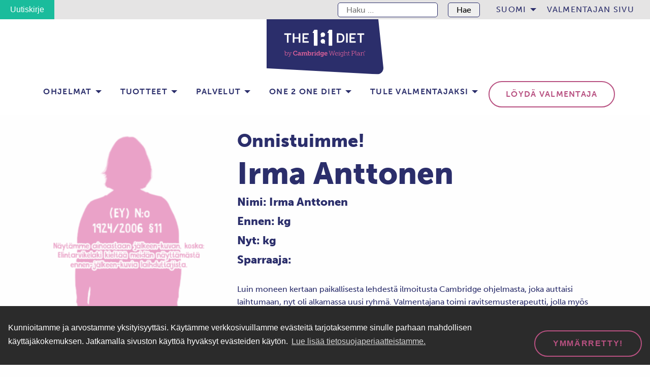

--- FILE ---
content_type: text/html; charset=UTF-8
request_url: https://one2onediet.fi/happy-customers/irma-anttonen/
body_size: 19808
content:
<!doctype html>
<html class="no-js" lang="fi">
  <head>
    <meta charset="UTF-8" />
<meta http-equiv="x-ua-compatible" content="ie=edge">
<meta name="viewport" content="width=device-width, initial-scale=1, shrink-to-fit=no">
<meta name='robots' content='index, follow, max-image-preview:large, max-snippet:-1, max-video-preview:-1' />
<link rel="alternate" href="https://one2onediet.fi/sv/happy-customers/irma-anttonen/" hreflang="sv" />
<link rel="alternate" href="https://one2onediet.fi/happy-customers/irma-anttonen/" hreflang="fi" />

	<!-- This site is optimized with the Yoast SEO plugin v20.13 - https://yoast.com/wordpress/plugins/seo/ -->
	<title>Irma Anttonen - Cambridge Ohjelma</title>
	<link rel="canonical" href="https://one2onediet.fi/happy-customers/irma-anttonen/" />
	<meta property="og:locale" content="fi_FI" />
	<meta property="og:locale:alternate" content="sv_SE" />
	<meta property="og:type" content="article" />
	<meta property="og:title" content="Irma Anttonen - Cambridge Ohjelma" />
	<meta property="og:description" content="Luin moneen kertaan paikallisesta lehdestä ilmoitusta Cambridge ohjelmasta, joka auttaisi laihtumaan, nyt oli alkamassa uusi ryhmä. Valmentajana toimi ravitsemusterapeutti, jolla myös terveydenhuolloin koulutus; se herätti luottamusta ja arvostusta. Olin pidemmän aikaa ollut kyllästynyt ylipainoon, halusin saada aikaan muutoksen elämässäni.  Epäröiden ja vähän häpeillen aloitin ryhmässä kerran viikossa huhtikuussa 2013. Mitä jos en saakaan tuloksia? Ryhmässä &hellip; Continued" />
	<meta property="og:url" content="https://one2onediet.fi/happy-customers/irma-anttonen/" />
	<meta property="og:site_name" content="Cambridge Ohjelma" />
	<meta property="article:modified_time" content="2025-05-27T13:04:16+00:00" />
	<meta property="og:image" content="https://one2onediet.fi/app/uploads/sites/5/2020/11/irma-anttonen-jalkeen.jpg" />
	<meta property="og:image:width" content="300" />
	<meta property="og:image:height" content="501" />
	<meta property="og:image:type" content="image/jpeg" />
	<meta name="twitter:card" content="summary_large_image" />
	<script type="application/ld+json" class="yoast-schema-graph">{"@context":"https://schema.org","@graph":[{"@type":"WebPage","@id":"https://one2onediet.fi/happy-customers/irma-anttonen/","url":"https://one2onediet.fi/happy-customers/irma-anttonen/","name":"Irma Anttonen - Cambridge Ohjelma","isPartOf":{"@id":"https://one2onediet.fi/#website"},"primaryImageOfPage":{"@id":"https://one2onediet.fi/happy-customers/irma-anttonen/#primaryimage"},"image":{"@id":"https://one2onediet.fi/happy-customers/irma-anttonen/#primaryimage"},"thumbnailUrl":"https://one2onediet.fi/app/uploads/sites/5/2020/11/irma-anttonen-jalkeen.jpg","datePublished":"2020-11-19T12:25:18+00:00","dateModified":"2025-05-27T13:04:16+00:00","breadcrumb":{"@id":"https://one2onediet.fi/happy-customers/irma-anttonen/#breadcrumb"},"inLanguage":"fi","potentialAction":[{"@type":"ReadAction","target":["https://one2onediet.fi/happy-customers/irma-anttonen/"]}]},{"@type":"ImageObject","inLanguage":"fi","@id":"https://one2onediet.fi/happy-customers/irma-anttonen/#primaryimage","url":"https://one2onediet.fi/app/uploads/sites/5/2020/11/irma-anttonen-jalkeen.jpg","contentUrl":"https://one2onediet.fi/app/uploads/sites/5/2020/11/irma-anttonen-jalkeen.jpg","width":300,"height":501},{"@type":"BreadcrumbList","@id":"https://one2onediet.fi/happy-customers/irma-anttonen/#breadcrumb","itemListElement":[{"@type":"ListItem","position":1,"name":"Home","item":"https://one2onediet.fi/"},{"@type":"ListItem","position":2,"name":"Happy Customers","item":"https://one2onediet.fi/happy-customers/"},{"@type":"ListItem","position":3,"name":"Irma Anttonen"}]},{"@type":"WebSite","@id":"https://one2onediet.fi/#website","url":"https://one2onediet.fi/","name":"Cambridge Ohjelma","description":"1:1 Diet by Cambridge Weight Plan FINLAND","potentialAction":[{"@type":"SearchAction","target":{"@type":"EntryPoint","urlTemplate":"https://one2onediet.fi/?s={search_term_string}"},"query-input":"required name=search_term_string"}],"inLanguage":"fi"}]}</script>
	<!-- / Yoast SEO plugin. -->


<link rel='dns-prefetch' href='//static.klaviyo.com' />
<link rel='dns-prefetch' href='//www.googletagmanager.com' />
<link rel='dns-prefetch' href='//static.ws.apsis.one' />
<link rel='dns-prefetch' href='//use.typekit.net' />
<link href='https://use.typekit.net' crossorigin rel='preconnect' />
<script type="text/javascript">
window._wpemojiSettings = {"baseUrl":"https:\/\/s.w.org\/images\/core\/emoji\/14.0.0\/72x72\/","ext":".png","svgUrl":"https:\/\/s.w.org\/images\/core\/emoji\/14.0.0\/svg\/","svgExt":".svg","source":{"concatemoji":"https:\/\/one2onediet.fi\/wp\/wp-includes\/js\/wp-emoji-release.min.js?xyz=sooxUR0cllKu6"}};
/*! This file is auto-generated */
!function(i,n){var o,s,e;function c(e){try{var t={supportTests:e,timestamp:(new Date).valueOf()};sessionStorage.setItem(o,JSON.stringify(t))}catch(e){}}function p(e,t,n){e.clearRect(0,0,e.canvas.width,e.canvas.height),e.fillText(t,0,0);var t=new Uint32Array(e.getImageData(0,0,e.canvas.width,e.canvas.height).data),r=(e.clearRect(0,0,e.canvas.width,e.canvas.height),e.fillText(n,0,0),new Uint32Array(e.getImageData(0,0,e.canvas.width,e.canvas.height).data));return t.every(function(e,t){return e===r[t]})}function u(e,t,n){switch(t){case"flag":return n(e,"\ud83c\udff3\ufe0f\u200d\u26a7\ufe0f","\ud83c\udff3\ufe0f\u200b\u26a7\ufe0f")?!1:!n(e,"\ud83c\uddfa\ud83c\uddf3","\ud83c\uddfa\u200b\ud83c\uddf3")&&!n(e,"\ud83c\udff4\udb40\udc67\udb40\udc62\udb40\udc65\udb40\udc6e\udb40\udc67\udb40\udc7f","\ud83c\udff4\u200b\udb40\udc67\u200b\udb40\udc62\u200b\udb40\udc65\u200b\udb40\udc6e\u200b\udb40\udc67\u200b\udb40\udc7f");case"emoji":return!n(e,"\ud83e\udef1\ud83c\udffb\u200d\ud83e\udef2\ud83c\udfff","\ud83e\udef1\ud83c\udffb\u200b\ud83e\udef2\ud83c\udfff")}return!1}function f(e,t,n){var r="undefined"!=typeof WorkerGlobalScope&&self instanceof WorkerGlobalScope?new OffscreenCanvas(300,150):i.createElement("canvas"),a=r.getContext("2d",{willReadFrequently:!0}),o=(a.textBaseline="top",a.font="600 32px Arial",{});return e.forEach(function(e){o[e]=t(a,e,n)}),o}function t(e){var t=i.createElement("script");t.src=e,t.defer=!0,i.head.appendChild(t)}"undefined"!=typeof Promise&&(o="wpEmojiSettingsSupports",s=["flag","emoji"],n.supports={everything:!0,everythingExceptFlag:!0},e=new Promise(function(e){i.addEventListener("DOMContentLoaded",e,{once:!0})}),new Promise(function(t){var n=function(){try{var e=JSON.parse(sessionStorage.getItem(o));if("object"==typeof e&&"number"==typeof e.timestamp&&(new Date).valueOf()<e.timestamp+604800&&"object"==typeof e.supportTests)return e.supportTests}catch(e){}return null}();if(!n){if("undefined"!=typeof Worker&&"undefined"!=typeof OffscreenCanvas&&"undefined"!=typeof URL&&URL.createObjectURL&&"undefined"!=typeof Blob)try{var e="postMessage("+f.toString()+"("+[JSON.stringify(s),u.toString(),p.toString()].join(",")+"));",r=new Blob([e],{type:"text/javascript"}),a=new Worker(URL.createObjectURL(r),{name:"wpTestEmojiSupports"});return void(a.onmessage=function(e){c(n=e.data),a.terminate(),t(n)})}catch(e){}c(n=f(s,u,p))}t(n)}).then(function(e){for(var t in e)n.supports[t]=e[t],n.supports.everything=n.supports.everything&&n.supports[t],"flag"!==t&&(n.supports.everythingExceptFlag=n.supports.everythingExceptFlag&&n.supports[t]);n.supports.everythingExceptFlag=n.supports.everythingExceptFlag&&!n.supports.flag,n.DOMReady=!1,n.readyCallback=function(){n.DOMReady=!0}}).then(function(){return e}).then(function(){var e;n.supports.everything||(n.readyCallback(),(e=n.source||{}).concatemoji?t(e.concatemoji):e.wpemoji&&e.twemoji&&(t(e.twemoji),t(e.wpemoji)))}))}((window,document),window._wpemojiSettings);
</script>
<style type="text/css">
img.wp-smiley,
img.emoji {
	display: inline !important;
	border: none !important;
	box-shadow: none !important;
	height: 1em !important;
	width: 1em !important;
	margin: 0 0.07em !important;
	vertical-align: -0.1em !important;
	background: none !important;
	padding: 0 !important;
}
</style>
	<link rel='stylesheet' id='wp-block-library-css' href='https://one2onediet.fi/wp/wp-includes/css/dist/block-library/style.min.css?xyz=sooxUR0cllKu6' type='text/css' media='all' />
<style id='wp-block-library-theme-inline-css' type='text/css'>
.wp-block-audio figcaption{color:#555;font-size:13px;text-align:center}.is-dark-theme .wp-block-audio figcaption{color:hsla(0,0%,100%,.65)}.wp-block-audio{margin:0 0 1em}.wp-block-code{border:1px solid #ccc;border-radius:4px;font-family:Menlo,Consolas,monaco,monospace;padding:.8em 1em}.wp-block-embed figcaption{color:#555;font-size:13px;text-align:center}.is-dark-theme .wp-block-embed figcaption{color:hsla(0,0%,100%,.65)}.wp-block-embed{margin:0 0 1em}.blocks-gallery-caption{color:#555;font-size:13px;text-align:center}.is-dark-theme .blocks-gallery-caption{color:hsla(0,0%,100%,.65)}.wp-block-image figcaption{color:#555;font-size:13px;text-align:center}.is-dark-theme .wp-block-image figcaption{color:hsla(0,0%,100%,.65)}.wp-block-image{margin:0 0 1em}.wp-block-pullquote{border-bottom:4px solid;border-top:4px solid;color:currentColor;margin-bottom:1.75em}.wp-block-pullquote cite,.wp-block-pullquote footer,.wp-block-pullquote__citation{color:currentColor;font-size:.8125em;font-style:normal;text-transform:uppercase}.wp-block-quote{border-left:.25em solid;margin:0 0 1.75em;padding-left:1em}.wp-block-quote cite,.wp-block-quote footer{color:currentColor;font-size:.8125em;font-style:normal;position:relative}.wp-block-quote.has-text-align-right{border-left:none;border-right:.25em solid;padding-left:0;padding-right:1em}.wp-block-quote.has-text-align-center{border:none;padding-left:0}.wp-block-quote.is-large,.wp-block-quote.is-style-large,.wp-block-quote.is-style-plain{border:none}.wp-block-search .wp-block-search__label{font-weight:700}.wp-block-search__button{border:1px solid #ccc;padding:.375em .625em}:where(.wp-block-group.has-background){padding:1.25em 2.375em}.wp-block-separator.has-css-opacity{opacity:.4}.wp-block-separator{border:none;border-bottom:2px solid;margin-left:auto;margin-right:auto}.wp-block-separator.has-alpha-channel-opacity{opacity:1}.wp-block-separator:not(.is-style-wide):not(.is-style-dots){width:100px}.wp-block-separator.has-background:not(.is-style-dots){border-bottom:none;height:1px}.wp-block-separator.has-background:not(.is-style-wide):not(.is-style-dots){height:2px}.wp-block-table{margin:0 0 1em}.wp-block-table td,.wp-block-table th{word-break:normal}.wp-block-table figcaption{color:#555;font-size:13px;text-align:center}.is-dark-theme .wp-block-table figcaption{color:hsla(0,0%,100%,.65)}.wp-block-video figcaption{color:#555;font-size:13px;text-align:center}.is-dark-theme .wp-block-video figcaption{color:hsla(0,0%,100%,.65)}.wp-block-video{margin:0 0 1em}.wp-block-template-part.has-background{margin-bottom:0;margin-top:0;padding:1.25em 2.375em}
</style>
<style id='gutenberg-content-editor-style-inline-css' type='text/css'>
.wp-block-create-block-content-commands{background-color:#21759b;color:#fff;padding:2px}.block-editor-block-toolbar .dashicons-admin-generic,.dashicons-screenoptions.seoaic-icon{background-color:#000;background-image:url(/app/plugins/seoai-client/gutenberg/content-editor/build/content-editor/../images/s-logo.88bc4401.png)!important;background-position:center 5px;background-repeat:no-repeat;background-size:60%;height:28px;width:28px}.block-editor-block-toolbar .dashicons-admin-generic:before,.dashicons-screenoptions.seoaic-icon:before{content:""!important}

</style>
<style id='seoaic-faq-block-style-inline-css' type='text/css'>
.wp-block-create-block-content-commands{background-color:#21759b;color:#fff;padding:2px}

</style>
<style id='seoaic-generate-image-block-style-inline-css' type='text/css'>
.seoaic-generated-image-section img{max-width:100%}

</style>
<style id='seoaic-multistep-lead-block-style-inline-css' type='text/css'>


</style>
<style id='seoaic-interactive-article-block-style-inline-css' type='text/css'>
.seoaic-ia .wp-block-post-content{position:relative}.seoaic-ia .seoaic-interactive-article-block~*{left:-300px;opacity:0;position:absolute}.seoaic-ia .seoaic-interactive-article-block~.show-animate{animation-duration:.5s;animation-fill-mode:forwards;animation-name:show-animate;position:relative}.seoaic-ia .seoaic-interactive-article-block .seoaic-ia-buttons-content{display:flex;flex-wrap:wrap;gap:5px}.seoaic-ia .seoaic-interactive-article-block .seoaic-ia-buttons-content button{border-style:solid;cursor:pointer;padding:15px;transition:all .2s linear}.seoaic-ia .seoaic-interactive-article-block .seoaic-ia-buttons-content button:not([disabled]):hover{box-shadow:2px 2px 3px 1px #000}.seoaic-ia .seoaic-interactive-article-block .seoaic-ia-buttons-content button:disabled{opacity:.5;pointer-events:none}.seoaic-ia .seoaic-interactive-article-block .seoaic-ia-multi-items-wrapper{display:flex;flex-wrap:wrap;gap:5px;margin:1rem 0}.seoaic-ia .seoaic-interactive-article-block .seoaic-ia-multi-item{border-style:solid;cursor:pointer;display:flex;margin:0;padding:15px;-webkit-user-select:none;-moz-user-select:none;user-select:none}.seoaic-ia .seoaic-interactive-article-block .seoaic-ia-textarea-content textarea{background:#fff;border:0;box-shadow:inset 0 2px 6px 0 rgba(0,0,0,.11);box-sizing:border-box;height:80px;margin:0;outline:unset;padding:20px;width:100%}@keyframes show-animate{0%{left:-300px;opacity:0}to{left:0;opacity:1}}.seoaic-ia-inactive-message:before{background-color:rgba(255,0,0,.1);border:1px solid #ffb5b6;border-left:4px solid #d63638;border-radius:5px;content:attr(data-text);display:block;padding:5px 12px}

</style>
<style id='global-styles-inline-css' type='text/css'>
body{--wp--preset--color--black: #000000;--wp--preset--color--cyan-bluish-gray: #abb8c3;--wp--preset--color--white: #ffffff;--wp--preset--color--pale-pink: #f78da7;--wp--preset--color--vivid-red: #cf2e2e;--wp--preset--color--luminous-vivid-orange: #ff6900;--wp--preset--color--luminous-vivid-amber: #fcb900;--wp--preset--color--light-green-cyan: #7bdcb5;--wp--preset--color--vivid-green-cyan: #00d084;--wp--preset--color--pale-cyan-blue: #8ed1fc;--wp--preset--color--vivid-cyan-blue: #0693e3;--wp--preset--color--vivid-purple: #9b51e0;--wp--preset--color--primary: #2b2e6b;--wp--preset--color--secondary: #b85181;--wp--preset--color--orange: #DF4905;--wp--preset--color--gray: #E1E0E0;--wp--preset--color--light-gray: #e5e4e4;--wp--preset--color--light-blue: #cee5ea;--wp--preset--gradient--vivid-cyan-blue-to-vivid-purple: linear-gradient(135deg,rgba(6,147,227,1) 0%,rgb(155,81,224) 100%);--wp--preset--gradient--light-green-cyan-to-vivid-green-cyan: linear-gradient(135deg,rgb(122,220,180) 0%,rgb(0,208,130) 100%);--wp--preset--gradient--luminous-vivid-amber-to-luminous-vivid-orange: linear-gradient(135deg,rgba(252,185,0,1) 0%,rgba(255,105,0,1) 100%);--wp--preset--gradient--luminous-vivid-orange-to-vivid-red: linear-gradient(135deg,rgba(255,105,0,1) 0%,rgb(207,46,46) 100%);--wp--preset--gradient--very-light-gray-to-cyan-bluish-gray: linear-gradient(135deg,rgb(238,238,238) 0%,rgb(169,184,195) 100%);--wp--preset--gradient--cool-to-warm-spectrum: linear-gradient(135deg,rgb(74,234,220) 0%,rgb(151,120,209) 20%,rgb(207,42,186) 40%,rgb(238,44,130) 60%,rgb(251,105,98) 80%,rgb(254,248,76) 100%);--wp--preset--gradient--blush-light-purple: linear-gradient(135deg,rgb(255,206,236) 0%,rgb(152,150,240) 100%);--wp--preset--gradient--blush-bordeaux: linear-gradient(135deg,rgb(254,205,165) 0%,rgb(254,45,45) 50%,rgb(107,0,62) 100%);--wp--preset--gradient--luminous-dusk: linear-gradient(135deg,rgb(255,203,112) 0%,rgb(199,81,192) 50%,rgb(65,88,208) 100%);--wp--preset--gradient--pale-ocean: linear-gradient(135deg,rgb(255,245,203) 0%,rgb(182,227,212) 50%,rgb(51,167,181) 100%);--wp--preset--gradient--electric-grass: linear-gradient(135deg,rgb(202,248,128) 0%,rgb(113,206,126) 100%);--wp--preset--gradient--midnight: linear-gradient(135deg,rgb(2,3,129) 0%,rgb(40,116,252) 100%);--wp--preset--font-size--small: 12px;--wp--preset--font-size--medium: 20px;--wp--preset--font-size--large: 22px;--wp--preset--font-size--x-large: 42px;--wp--preset--font-size--regular: 16px;--wp--preset--spacing--20: 0.44rem;--wp--preset--spacing--30: 0.67rem;--wp--preset--spacing--40: 1rem;--wp--preset--spacing--50: 1.5rem;--wp--preset--spacing--60: 2.25rem;--wp--preset--spacing--70: 3.38rem;--wp--preset--spacing--80: 5.06rem;--wp--preset--shadow--natural: 6px 6px 9px rgba(0, 0, 0, 0.2);--wp--preset--shadow--deep: 12px 12px 50px rgba(0, 0, 0, 0.4);--wp--preset--shadow--sharp: 6px 6px 0px rgba(0, 0, 0, 0.2);--wp--preset--shadow--outlined: 6px 6px 0px -3px rgba(255, 255, 255, 1), 6px 6px rgba(0, 0, 0, 1);--wp--preset--shadow--crisp: 6px 6px 0px rgba(0, 0, 0, 1);}body { margin: 0; }.wp-site-blocks > .alignleft { float: left; margin-right: 2em; }.wp-site-blocks > .alignright { float: right; margin-left: 2em; }.wp-site-blocks > .aligncenter { justify-content: center; margin-left: auto; margin-right: auto; }:where(.is-layout-flex){gap: 0.5em;}:where(.is-layout-grid){gap: 0.5em;}body .is-layout-flow > .alignleft{float: left;margin-inline-start: 0;margin-inline-end: 2em;}body .is-layout-flow > .alignright{float: right;margin-inline-start: 2em;margin-inline-end: 0;}body .is-layout-flow > .aligncenter{margin-left: auto !important;margin-right: auto !important;}body .is-layout-constrained > .alignleft{float: left;margin-inline-start: 0;margin-inline-end: 2em;}body .is-layout-constrained > .alignright{float: right;margin-inline-start: 2em;margin-inline-end: 0;}body .is-layout-constrained > .aligncenter{margin-left: auto !important;margin-right: auto !important;}body .is-layout-constrained > :where(:not(.alignleft):not(.alignright):not(.alignfull)){max-width: var(--wp--style--global--content-size);margin-left: auto !important;margin-right: auto !important;}body .is-layout-constrained > .alignwide{max-width: var(--wp--style--global--wide-size);}body .is-layout-flex{display: flex;}body .is-layout-flex{flex-wrap: wrap;align-items: center;}body .is-layout-flex > *{margin: 0;}body .is-layout-grid{display: grid;}body .is-layout-grid > *{margin: 0;}body{padding-top: 0px;padding-right: 0px;padding-bottom: 0px;padding-left: 0px;}a:where(:not(.wp-element-button)){text-decoration: underline;}.wp-element-button, .wp-block-button__link{background-color: #32373c;border-width: 0;color: #fff;font-family: inherit;font-size: inherit;line-height: inherit;padding: calc(0.667em + 2px) calc(1.333em + 2px);text-decoration: none;}.has-black-color{color: var(--wp--preset--color--black) !important;}.has-cyan-bluish-gray-color{color: var(--wp--preset--color--cyan-bluish-gray) !important;}.has-white-color{color: var(--wp--preset--color--white) !important;}.has-pale-pink-color{color: var(--wp--preset--color--pale-pink) !important;}.has-vivid-red-color{color: var(--wp--preset--color--vivid-red) !important;}.has-luminous-vivid-orange-color{color: var(--wp--preset--color--luminous-vivid-orange) !important;}.has-luminous-vivid-amber-color{color: var(--wp--preset--color--luminous-vivid-amber) !important;}.has-light-green-cyan-color{color: var(--wp--preset--color--light-green-cyan) !important;}.has-vivid-green-cyan-color{color: var(--wp--preset--color--vivid-green-cyan) !important;}.has-pale-cyan-blue-color{color: var(--wp--preset--color--pale-cyan-blue) !important;}.has-vivid-cyan-blue-color{color: var(--wp--preset--color--vivid-cyan-blue) !important;}.has-vivid-purple-color{color: var(--wp--preset--color--vivid-purple) !important;}.has-primary-color{color: var(--wp--preset--color--primary) !important;}.has-secondary-color{color: var(--wp--preset--color--secondary) !important;}.has-orange-color{color: var(--wp--preset--color--orange) !important;}.has-gray-color{color: var(--wp--preset--color--gray) !important;}.has-light-gray-color{color: var(--wp--preset--color--light-gray) !important;}.has-light-blue-color{color: var(--wp--preset--color--light-blue) !important;}.has-black-background-color{background-color: var(--wp--preset--color--black) !important;}.has-cyan-bluish-gray-background-color{background-color: var(--wp--preset--color--cyan-bluish-gray) !important;}.has-white-background-color{background-color: var(--wp--preset--color--white) !important;}.has-pale-pink-background-color{background-color: var(--wp--preset--color--pale-pink) !important;}.has-vivid-red-background-color{background-color: var(--wp--preset--color--vivid-red) !important;}.has-luminous-vivid-orange-background-color{background-color: var(--wp--preset--color--luminous-vivid-orange) !important;}.has-luminous-vivid-amber-background-color{background-color: var(--wp--preset--color--luminous-vivid-amber) !important;}.has-light-green-cyan-background-color{background-color: var(--wp--preset--color--light-green-cyan) !important;}.has-vivid-green-cyan-background-color{background-color: var(--wp--preset--color--vivid-green-cyan) !important;}.has-pale-cyan-blue-background-color{background-color: var(--wp--preset--color--pale-cyan-blue) !important;}.has-vivid-cyan-blue-background-color{background-color: var(--wp--preset--color--vivid-cyan-blue) !important;}.has-vivid-purple-background-color{background-color: var(--wp--preset--color--vivid-purple) !important;}.has-primary-background-color{background-color: var(--wp--preset--color--primary) !important;}.has-secondary-background-color{background-color: var(--wp--preset--color--secondary) !important;}.has-orange-background-color{background-color: var(--wp--preset--color--orange) !important;}.has-gray-background-color{background-color: var(--wp--preset--color--gray) !important;}.has-light-gray-background-color{background-color: var(--wp--preset--color--light-gray) !important;}.has-light-blue-background-color{background-color: var(--wp--preset--color--light-blue) !important;}.has-black-border-color{border-color: var(--wp--preset--color--black) !important;}.has-cyan-bluish-gray-border-color{border-color: var(--wp--preset--color--cyan-bluish-gray) !important;}.has-white-border-color{border-color: var(--wp--preset--color--white) !important;}.has-pale-pink-border-color{border-color: var(--wp--preset--color--pale-pink) !important;}.has-vivid-red-border-color{border-color: var(--wp--preset--color--vivid-red) !important;}.has-luminous-vivid-orange-border-color{border-color: var(--wp--preset--color--luminous-vivid-orange) !important;}.has-luminous-vivid-amber-border-color{border-color: var(--wp--preset--color--luminous-vivid-amber) !important;}.has-light-green-cyan-border-color{border-color: var(--wp--preset--color--light-green-cyan) !important;}.has-vivid-green-cyan-border-color{border-color: var(--wp--preset--color--vivid-green-cyan) !important;}.has-pale-cyan-blue-border-color{border-color: var(--wp--preset--color--pale-cyan-blue) !important;}.has-vivid-cyan-blue-border-color{border-color: var(--wp--preset--color--vivid-cyan-blue) !important;}.has-vivid-purple-border-color{border-color: var(--wp--preset--color--vivid-purple) !important;}.has-primary-border-color{border-color: var(--wp--preset--color--primary) !important;}.has-secondary-border-color{border-color: var(--wp--preset--color--secondary) !important;}.has-orange-border-color{border-color: var(--wp--preset--color--orange) !important;}.has-gray-border-color{border-color: var(--wp--preset--color--gray) !important;}.has-light-gray-border-color{border-color: var(--wp--preset--color--light-gray) !important;}.has-light-blue-border-color{border-color: var(--wp--preset--color--light-blue) !important;}.has-vivid-cyan-blue-to-vivid-purple-gradient-background{background: var(--wp--preset--gradient--vivid-cyan-blue-to-vivid-purple) !important;}.has-light-green-cyan-to-vivid-green-cyan-gradient-background{background: var(--wp--preset--gradient--light-green-cyan-to-vivid-green-cyan) !important;}.has-luminous-vivid-amber-to-luminous-vivid-orange-gradient-background{background: var(--wp--preset--gradient--luminous-vivid-amber-to-luminous-vivid-orange) !important;}.has-luminous-vivid-orange-to-vivid-red-gradient-background{background: var(--wp--preset--gradient--luminous-vivid-orange-to-vivid-red) !important;}.has-very-light-gray-to-cyan-bluish-gray-gradient-background{background: var(--wp--preset--gradient--very-light-gray-to-cyan-bluish-gray) !important;}.has-cool-to-warm-spectrum-gradient-background{background: var(--wp--preset--gradient--cool-to-warm-spectrum) !important;}.has-blush-light-purple-gradient-background{background: var(--wp--preset--gradient--blush-light-purple) !important;}.has-blush-bordeaux-gradient-background{background: var(--wp--preset--gradient--blush-bordeaux) !important;}.has-luminous-dusk-gradient-background{background: var(--wp--preset--gradient--luminous-dusk) !important;}.has-pale-ocean-gradient-background{background: var(--wp--preset--gradient--pale-ocean) !important;}.has-electric-grass-gradient-background{background: var(--wp--preset--gradient--electric-grass) !important;}.has-midnight-gradient-background{background: var(--wp--preset--gradient--midnight) !important;}.has-small-font-size{font-size: var(--wp--preset--font-size--small) !important;}.has-medium-font-size{font-size: var(--wp--preset--font-size--medium) !important;}.has-large-font-size{font-size: var(--wp--preset--font-size--large) !important;}.has-x-large-font-size{font-size: var(--wp--preset--font-size--x-large) !important;}.has-regular-font-size{font-size: var(--wp--preset--font-size--regular) !important;}
.wp-block-navigation a:where(:not(.wp-element-button)){color: inherit;}
:where(.wp-block-post-template.is-layout-flex){gap: 1.25em;}:where(.wp-block-post-template.is-layout-grid){gap: 1.25em;}
:where(.wp-block-columns.is-layout-flex){gap: 2em;}:where(.wp-block-columns.is-layout-grid){gap: 2em;}
.wp-block-pullquote{font-size: 1.5em;line-height: 1.6;}
</style>
<link rel='stylesheet' id='seoaic_front_main_css-css' href='https://one2onediet.fi/app/plugins/seoai-client/assets/css/front.min.css?ver=2.21.16' type='text/css' media='all' />
<style id='seoaic_front_main_css-inline-css' type='text/css'>

            .seoaic-multistep-form {
                border-radius: 0px !important;
                border: 0px solid #000 !important;
            }

            .seoaic-multistep-form .seoaic-ms-chat-header {
                background: #000;
                color: #fff;
            }

            .seoaic-multistep-form .seoaic-ms-steps-wrapper {
                background-color: #fff !important;
            }

            div.seoaic-multistep-form .seoaic-ms-step-question {
                background: #fff;
                color: #100717;
                font-size: 13px;
                border-radius: 0px;
                border: 0px solid #000 !important;
            }

            .seoaic-multistep-form .seoaic-ms-text-message-wrapper {
                background: #fff;
                color: #100717;
                font-size: 13px ;
                border-radius: 0px;
                border: 0px solid #000;
            }
            .seoaic-multistep-form .seoaic-ms-multi-items-wrapper label {
                background: #fff;
                color: #100717;
                font-size: 13px;
                border-radius: 0px;
                border: 0px solid #000;
            }

            .seoaic-multistep-form .seoaic-ms-textarea-content textarea {
                border-radius: 0px;
                outline: 1px solid #fff;
            }

            .seoaic-multistep-form .seoaic-ms-contact-fields-wrapper {
                background: #fff;
                border-radius: 0px;
                border: 0px solid #000;
            }

            .seoaic-multistep-form .seoaic-ms-contact-field {
                border-radius: 0px;
                outline: 1px solid #fff;
                font-size: 13px;
            }

            .seoaic-multistep-form .seoaic-ms-contact-field-content label {
                color: #100717;
                font-size: 13px;
            }

            .seoaic-multistep-form .seoaic-ms-buttons-wrapper button {
                background: #fff !important;
                color: #100717 !important;
                font-size: 13px !important;
                border-radius: 0px !important;
                border: 0px solid #000 !important;
            }

            .seoaic-multistep-form .seoaic-ms-answer-item {
                background: #fff;
                color: #100717;
                font-size: 13px;
                border-radius: 0px;
                border: 0px solid #000;
            }

            .seoaic-multistep-form .seoaic-ms-bot-icon.show {
                background-color: #000;
                background-size: 100% 100%;
                background-position: center center;
                background-repeat: no-repeat;
                border-radius: 0px;
                border: 0px solid #000;
                width: 46px;
                height: 46px;
                left: 0;
                box-sizing: content-box;
            }

            .seoaic-multistep-form .seoaic-multistep-progress {
                height: 5px;
                background-color: #000;
            }

            .seoaic-ms-open,
            .seoaic-ms-closed-msg {
                background-color: #000;
                color: #fff;
            }

            .seoaic-ms-closed-msg-close-icon {
                color: #fff;
            }

            .seoaic-ms-clised-msg-connector {
                background-color: #000;
            }
        


            .seoaic-ia-buttons-content button {
                background: #fff;
                color: #100717;
                font-size: 13px;
                border-radius: 0px;
                border: 0px solid #000;
            }

            .seoaic-ia-multi-items-wrapper label {
                background: #fff;
                color: #100717;
                font-size: 13px;
                border-radius: 0px;
                border: 0px solid #000;
            }

            .seoaic-ia-textarea-content textarea {
                border-radius: 0px;
                outline: 1px solid #fff;
            }

        
</style>
<link rel="stylesheet" href="https://one2onediet.fi/app/plugins/bmi-calculator-shortcode/bmi-calculator-shortcode.css?xyz=sooxUR0cllKu6" media="print" onload="this.media='all'">
<link rel="stylesheet" href="https://one2onediet.fi/app/plugins/cooked/assets/admin/css/essentials.min.css?ver=1.7.13" media="print" onload="this.media='all'">
<link rel="stylesheet" href="https://one2onediet.fi/app/plugins/cooked/assets/css/icons.min.css?ver=1.7.13" media="print" onload="this.media='all'">
<link rel="stylesheet" href="https://one2onediet.fi/app/plugins/cooked/assets/css/style.min.css?ver=1.7.13" media="print" onload="this.media='all'">
<style id='cooked-styling-inline-css' type='text/css'>
/* Main Color */.cooked-button,.cooked-fsm .cooked-fsm-top,.cooked-fsm .cooked-fsm-mobile-nav,.cooked-fsm .cooked-fsm-mobile-nav a.cooked-active,.cooked-browse-search-button,.cooked-icon-loading,.cooked-progress span,.cooked-recipe-search .cooked-taxonomy-selected,.cooked-recipe-card-modern:hover .cooked-recipe-card-sep,.cooked-recipe-card-modern-centered:hover .cooked-recipe-card-sep { background:#b85181; }.cooked-timer-obj,.cooked-fsm a { color:#b85181; }/* Main Color Darker */.cooked-button:hover,.cooked-recipe-search .cooked-taxonomy-selected:hover,.cooked-browse-search-button:hover { background:#b85181; }
@media screen and ( max-width: 1000px ) {#cooked-timers-wrap { width:90%; margin:0 -45% 0 0; }.cooked-recipe-grid,.cooked-recipe-term-grid { margin:3% -1.5%; width: 103%; }.cooked-term-block.cooked-col-25,.cooked-recipe-grid.cooked-columns-3 .cooked-recipe,.cooked-recipe-grid.cooked-columns-4 .cooked-recipe,.cooked-recipe-grid.cooked-columns-5 .cooked-recipe,.cooked-recipe-grid.cooked-columns-6 .cooked-recipe { width: 47%; margin: 0 1.5% 3%; padding: 0; }}@media screen and ( max-width: 750px ) {.cooked-recipe-grid,.cooked-recipe-term-grid { margin:5% -2.5%; width:105%; }.cooked-term-block.cooked-col-25,.cooked-recipe-grid.cooked-columns-2 .cooked-recipe,.cooked-recipe-grid.cooked-columns-3 .cooked-recipe,.cooked-recipe-grid.cooked-columns-4 .cooked-recipe,.cooked-recipe-grid.cooked-columns-5 .cooked-recipe,.cooked-recipe-grid.cooked-columns-6 .cooked-recipe.cooked-recipe-grid .cooked-recipe { width:95%; margin:0 2.5% 5%; padding:0; }.cooked-recipe-info .cooked-left, .cooked-recipe-info .cooked-right { float:none; display:block; text-align:center; }.cooked-recipe-info > section.cooked-right > span, .cooked-recipe-info > section.cooked-left > span { margin:0.5rem 1rem 1rem; }.cooked-recipe-info > section.cooked-left > span:last-child, .cooked-recipe-info > span:last-child { margin-right:1rem; }.cooked-recipe-info > section.cooked-right > span:first-child { margin-left:1rem; }.cooked-recipe-search .cooked-fields-wrap { padding:0; display:block; }.cooked-recipe-search .cooked-fields-wrap > .cooked-browse-search { width:100%; max-width:100%; border-right:1px solid rgba(0,0,0,.15); margin:2% 0; }.cooked-recipe-search .cooked-fields-wrap.cooked-1-search-fields .cooked-browse-select-block { width:100%; left:0; }.cooked-recipe-search .cooked-fields-wrap > .cooked-field-wrap-select { display:block; width:100%; }.cooked-recipe-search .cooked-sortby-wrap { display:block; position:relative; width:68%; right:auto; top:auto; float:left; margin:0; }.cooked-recipe-search .cooked-sortby-wrap > select { position:absolute; width:100%; border:1px solid rgba(0,0,0,.15); }.cooked-recipe-search .cooked-browse-search-button { width:30%; right:auto; position:relative; display:block; float:right; }.cooked-recipe-search .cooked-browse-select-block { top:3rem; left:-1px; width:calc( 100% + 2px ) !important; border-radius:0 0 10px 10px; max-height:16rem; overflow:auto; transform:translate3d(0,-1px,0); }.cooked-recipe-search .cooked-fields-wrap.cooked-1-search-fields .cooked-browse-select-block { width:100%; padding:1.5rem; }.cooked-recipe-search .cooked-fields-wrap.cooked-2-search-fields .cooked-browse-select-block { width:100%; padding:1.5rem; }.cooked-recipe-search .cooked-fields-wrap.cooked-3-search-fields .cooked-browse-select-block { width:100%; padding:1.5rem; }.cooked-recipe-search .cooked-fields-wrap.cooked-4-search-fields .cooked-browse-select-block { width:100%; padding:1.5rem; }.cooked-recipe-search .cooked-browse-select-block { flex-wrap:wrap; max-height:20rem; }.cooked-recipe-search .cooked-browse-select-block .cooked-tax-column { width:100%; min-width:100%; padding:0 0 1.5rem; }.cooked-recipe-search .cooked-browse-select-block .cooked-tax-column > div { max-height:none; }.cooked-recipe-search .cooked-browse-select-block .cooked-tax-column:last-child { padding:0; }.cooked-recipe-search .cooked-fields-wrap.cooked-1-search-fields .cooked-browse-select-block .cooked-tax-column { width:100%; }.cooked-recipe-search .cooked-fields-wrap.cooked-2-search-fields .cooked-browse-select-block .cooked-tax-column { width:100%; }.cooked-recipe-search .cooked-fields-wrap.cooked-3-search-fields .cooked-browse-select-block .cooked-tax-column { width:100%; }.cooked-recipe-search .cooked-fields-wrap.cooked-4-search-fields .cooked-browse-select-block .cooked-tax-column { width:100%; }#cooked-timers-wrap { width:20rem; right:50%; margin:0 -10rem 0 0; transform:translate3d(0,11.2em,0); }#cooked-timers-wrap.cooked-multiples { margin:0; right:0; border-radius:10px 0 0 0; width:20rem; }#cooked-timers-wrap .cooked-timer-block { padding-left:3.25rem; }#cooked-timers-wrap .cooked-timer-block.cooked-visible { padding-top:1rem; line-height:1.5rem; padding-left:3.25rem; }#cooked-timers-wrap .cooked-timer-block .cooked-timer-step { font-size:0.9rem; }#cooked-timers-wrap .cooked-timer-block .cooked-timer-desc { font-size:1rem; padding:0; }#cooked-timers-wrap .cooked-timer-block .cooked-timer-obj { top:auto; right:auto; width:auto; font-size:1.5rem; line-height:2rem; }#cooked-timers-wrap .cooked-timer-block .cooked-timer-obj > i.cooked-icon { font-size:1.5rem; width:1.3rem; margin-right:0.5rem; }#cooked-timers-wrap .cooked-timer-block i.cooked-icon-times { line-height:1rem; font-size:1rem; top:1.4rem; left:1.2rem; }body.cooked-fsm-active #cooked-timers-wrap { bottom:0; }/* "Slide up" on mobile */.cooked-fsm { opacity:1; transform:scale(1); top:120%; }.cooked-fsm.cooked-active { top:0; }.cooked-fsm .cooked-fsm-mobile-nav { display:block; }.cooked-fsm .cooked-fsm-ingredients,.cooked-fsm .cooked-fsm-directions { padding:9rem 2rem 1rem; width:100%; display:none; left:0; background:#fff; }.cooked-fsm .cooked-fsm-ingredients.cooked-active,.cooked-fsm .cooked-fsm-directions.cooked-active { display:block; }.cooked-fsm {-webkit-transition: all 350ms cubic-bezier(0.420, 0.000, 0.150, 1.000);-moz-transition: all 350ms cubic-bezier(0.420, 0.000, 0.150, 1.000);-o-transition: all 350ms cubic-bezier(0.420, 0.000, 0.150, 1.000);transition: all 350ms cubic-bezier(0.420, 0.000, 0.150, 1.000);}}@media screen and ( max-width: 520px ) {.cooked-fsm .cooked-fsm-directions p { font-size:1rem; }.cooked-fsm .cooked-recipe-directions .cooked-heading { font-size:1.25rem; }#cooked-timers-wrap { width:100%; right:0; margin:0; border-radius:0; }.cooked-recipe-search .cooked-fields-wrap > .cooked-browse-search { margin:3% 0; }.cooked-recipe-search .cooked-sortby-wrap { width:67%; }}
</style>
<link rel="stylesheet" href="https://one2onediet.fi/app/plugins/wp-genero-cookieconsent//dist/cookieconsent.min.css?ver=1720537778" media="print" onload="this.media='all'">
<link rel="stylesheet" href="https://one2onediet.fi/app/plugins/wp-genero-cookieconsent//dist/main.css?ver=1720537778" media="print" onload="this.media='all'">
<link rel="stylesheet" href="https://one2onediet.fi/app/plugins/wp-hero/dist/main.css?ver=0.1-alpha.3" media="print" onload="this.media='all'">
<link rel="stylesheet" href="https://one2onediet.fi/app/plugins/widget-options/assets/css/widget-options.css" media="print" onload="this.media='all'">
<link rel="stylesheet" href="https://one2onediet.fi/app/plugins/popups-extended/css/popups-extended.css?ver=1.0.0-alpha.10" media="print" onload="this.media='all'">
<link rel='stylesheet' id='sage/frontend.css-css' href='https://one2onediet.fi/app/themes/cambridge/dist/styles/frontend.css?id=b8e5bf933f9fa81e6771acf6db502929' type='text/css' media='all' />
<link rel='stylesheet' id='sage/main.css-css' href='https://one2onediet.fi/app/themes/cambridge/dist/styles/main.css?id=98ade145cde6749851886538d2d23c04' type='text/css' media='all' />
<link rel="stylesheet" href="https://one2onediet.fi/app/themes/cambridge/dist/styles/icons.css?id=94e1f22e1e7378200e0b2fcfdfb008e2" media="print" onload="this.media='all'">
<link rel='stylesheet' id='sage/typekit.css-css' href='https://use.typekit.net/gcf3cfq.css' type='text/css' media='all' />
<script type='text/javascript' src='https://one2onediet.fi/app/themes/cambridge/dist/scripts/jquery.js?id=cf2fbbf84281d9ecbffb4993203d543b' id='jquery-js'></script>
<script type='text/javascript' src='https://one2onediet.fi/app/plugins/bmi-calculator-shortcode/bmi-calculator-shortcode.js?xyz=sooxUR0cllKu6' id='bmi-calculator-shortcode-scripts-js'></script>
<script type='text/javascript' id='wp-genero-cookieconsent/js-js-extra'>
/* <![CDATA[ */
var _genero_cookieconsent = {"options":{"enabled":true,"type":"info","content":{"message":"Kunnioitamme ja arvostamme yksityisyytt\u00e4si. K\u00e4yt\u00e4mme verkkosivuillamme ev\u00e4steit\u00e4 tarjotaksemme sinulle parhaan mahdollisen k\u00e4ytt\u00e4j\u00e4kokemuksen. Jatkamalla sivuston k\u00e4ytt\u00f6\u00e4 hyv\u00e4ksyt ev\u00e4steiden k\u00e4yt\u00f6n.","dismiss":"Ymm\u00e4rretty!","allow":"Salli ev\u00e4steet","deny":"\u00c4l\u00e4 salli ev\u00e4steit\u00e4","link":"Lue lis\u00e4\u00e4 tietosuojaperiaatteistamme.","href":"","close":"&#x274c;"},"compliance":{"info":"<div class=\"cc-compliance\">{{dismiss}}<\/div>","opt-in":"<div class=\"cc-compliance\">{{allow}}{{deny}}<\/div>","opt-out":"<div class=\"cc-compliance\">{{deny}}{{dismiss}}<\/div>"},"elements":{"dismiss":"<a aria-label=\"dismiss cookie message\" tabindex=\"0\" class=\"cc-btn cc-dismiss button\">{{dismiss}}<\/a>","allow":"<a aria-label=\"allow cookies\" tabindex=\"0\" class=\"cc-btn cc-allow button\">{{allow}}<\/a>","deny":"<a aria-label=\"deny cookies\" tabindex=\"0\" class=\"cc-btn cc-deny\">{{deny}}<\/a>"},"revokeBtn":"<div class=\"cc-revoke {{classes}}\">Lue lis\u00e4\u00e4 ev\u00e4steist\u00e4<\/div>","dismissOnScroll":false,"revokable":true,"alwaysShowRevoke":false,"position":"bottom","theme":"no-edge","layout":"basic","layouts":{"basic":"<div class=\"cc-container basic\">{{messagelink}}{{compliance}}<\/div>","foundation-reveal":"<div class=\"cc-container reveal\">{{messagelink}}{{compliance}}<\/div>","foundation-callout":"<div class=\"cc-container callout\">{{messagelink}}{{compliance}}<\/div>"}}};
/* ]]> */
</script>
<script type='text/javascript' async src='https://one2onediet.fi/app/plugins/wp-genero-cookieconsent//dist/main.js?ver=1720537778' id='wp-genero-cookieconsent/js-js'></script>

<!-- Google tag (gtag.js) snippet added by Site Kit -->

<!-- Google Analytics snippet added by Site Kit -->
<script type='text/javascript' src='https://www.googletagmanager.com/gtag/js?id=GT-P3JW8QRR' id='google_gtagjs-js' async></script>
<script id="google_gtagjs-js-after" type="text/javascript">
window.dataLayer = window.dataLayer || [];function gtag(){dataLayer.push(arguments);}
gtag("set","linker",{"domains":["one2onediet.fi"]});
gtag("js", new Date());
gtag("set", "developer_id.dZTNiMT", true);
gtag("config", "GT-P3JW8QRR", {"googlesitekit_post_type":"happy_customer"});
 window._googlesitekit = window._googlesitekit || {}; window._googlesitekit.throttledEvents = []; window._googlesitekit.gtagEvent = (name, data) => { var key = JSON.stringify( { name, data } ); if ( !! window._googlesitekit.throttledEvents[ key ] ) { return; } window._googlesitekit.throttledEvents[ key ] = true; setTimeout( () => { delete window._googlesitekit.throttledEvents[ key ]; }, 5 ); gtag( "event", name, { ...data, event_source: "site-kit" } ); }
</script>

<!-- End Google tag (gtag.js) snippet added by Site Kit -->
<link rel="EditURI" type="application/rsd+xml" title="RSD" href="https://one2onediet.fi/wp/xmlrpc.php?rsd" />

<link rel='shortlink' href='https://one2onediet.fi/?p=7710' />
<link rel="alternate" type="application/json+oembed" href="https://one2onediet.fi/wp-json/oembed/1.0/embed?url=https%3A%2F%2Fone2onediet.fi%2Fhappy-customers%2Firma-anttonen%2F" />
<link rel="alternate" type="text/xml+oembed" href="https://one2onediet.fi/wp-json/oembed/1.0/embed?url=https%3A%2F%2Fone2onediet.fi%2Fhappy-customers%2Firma-anttonen%2F&#038;format=xml" />
<meta name="generator" content="Site Kit by Google 1.145.0" /><meta name="google-site-verification" content="LR6_szuOjRLpQkA05C6RUiOKIPJ9MyW6qQBzIyVJnPA" />
<!-- Google Tag Manager -->
<script>(function(w,d,s,l,i){w[l]=w[l]||[];w[l].push({'gtm.start':
new Date().getTime(),event:'gtm.js'});var f=d.getElementsByTagName(s)[0],
j=d.createElement(s),dl=l!='dataLayer'?'&l='+l:'';j.async=true;j.src=
'https://www.googletagmanager.com/gtm.js?id='+i+dl;f.parentNode.insertBefore(j,f);
})(window,document,'script','dataLayer','GTM-M46XZL7');</script>
<!-- End Google Tag Manager -->
		<style>.post-thumbnail img[src$='.svg'] { width: 100%; height: auto; }</style>
<!-- Google AdSense meta tags added by Site Kit -->
<meta name="google-adsense-platform-account" content="ca-host-pub-2644536267352236">
<meta name="google-adsense-platform-domain" content="sitekit.withgoogle.com">
<!-- End Google AdSense meta tags added by Site Kit -->
<link rel="icon" href="https://one2onediet.fi/app/uploads/sites/5/2020/06/favicon.png" sizes="32x32" />
<link rel="icon" href="https://one2onediet.fi/app/uploads/sites/5/2020/06/favicon.png" sizes="192x192" />
<link rel="apple-touch-icon" href="https://one2onediet.fi/app/uploads/sites/5/2020/06/favicon.png" />
<meta name="msapplication-TileImage" content="https://one2onediet.fi/app/uploads/sites/5/2020/06/favicon.png" />
		<style type="text/css" id="wp-custom-css">
			.c4b .accordion-wrapper-image {
	max-width: 200px;
}
.search-ico {
	display: none !important;
}

#formbtn {
  background: #1abc9c;
  color: white;
  font-family: Arial;
  padding: 10px;
  position: fixed;
	left: 0;
  cursor: pointer;
}

#form-wrapper {
  position: fixed;
  left: 0;
  height: 525px;
  border-width: 0;
  z-index: 100333;
}

#form {
  border-width: 0;
  overflow: hidden;
  z-index: 1;
  height: 100%;
}

#close-button {
  position: absolute;
  top: -5px;
  left: -5px;
  cursor: pointer;
}

#esf_panel {
	font-size: 22px;
}

#esf_panel a{
	padding: 20px 10px !important;
	left: -130px !important;
}

#esf_panel a em{
	text-transform: lowercase;
	font-weight: bold;
}

#esf_panel a:first-letter{
	text-transform: uppercase;
}		</style>
		

      </head>
  <body class="happy_customer-template-default single single-happy_customer postid-7710 wp-embed-responsive irma-anttonen sticky-footer " data-template="single--happy_customer.twig">


          <header id="header" class="l-header headroom sticky-footer__header" data-toggler=".active">
        





     <div class="cell grid-x align-right u-bg--light-gray hide-for-large secondary-menu-wrapper">
      <div class="l-header__nav--desktop search">
        <form role="search" method="get" class="search-form" action="https://one2onediet.fi/">
				<label>
					<span class="screen-reader-text">Haku:</span>
					<input type="search" class="search-field" placeholder="Haku &hellip;" value="" name="s" />
				</label>
				<input type="submit" class="search-submit" value="Hae" />
			</form>
      </div>
      <div class="l-header__nav--desktop">
          <ul class=" primary_navigation large-horizontal menu secondary-menu" data-responsive-menu="dropdown">
          <li class="primary_navigation__item">
        <a href="#pll_switcher" class="secondary_navigation__link" target="">Suomi</a>
                      <ul class="menu vertical">
                              <li class="lang-item lang-item-38 lang-item-sv lang-item-first menu-item menu-item-type-custom menu-item-object-custom menu-item-4197-sv secondary_navigation__item secondary_navigation__item secondary_navigation__item">
                  <a href="https://one2onediet.fi/sv/happy-customers/irma-anttonen/" class="secondary_navigation__link" target="">Svenska</a>
                </li>
                              <li class="lang-item lang-item-43 lang-item-fi current-lang menu-item menu-item-type-custom menu-item-object-custom menu-item-4197-fi secondary_navigation__item secondary_navigation__item secondary_navigation__item">
                  <a href="https://one2onediet.fi/happy-customers/irma-anttonen/" class="secondary_navigation__link" target="">Suomi</a>
                </li>
                          </ul>
              </li>
          <li class="primary_navigation__item">
        <a href="https://valmentajat.cambridgeohjelma.fi/admin/" class="secondary_navigation__link" target="_blank">Valmentajan sivu</a>
                </li>
    
      </div>
    </div>
  <div class="l-header__bar--mobile title-bar hide-for-large grid-container grid-container-padded">
  <div class="grid-x grid-padding-x align-middle align-center">
    <div class="cell auto">
      <a href="https://one2onediet.fi/" class="site-logo" rel="home">
        <img src="https://one2onediet.fi/app/themes/cambridge/dist/images/one2onediet_logo_mobile.svg?id=3075b51e105342cfaf0f0200eeabd7bb" width="250" height="176" alt="Cambridge Ohjelma" title="Cambridge Ohjelma">
      </a>
    </div>

    <div class="cell shrink">
      <div class="l-header__bar--mobile">
          <ul class="highlight_navigation vertical large-horizontal menu">
          <li class="menu-item menu-item-type-custom menu-item-object-custom menu-item-home menu-item-2829 highlight_navigation__item">
        <a href="https://one2onediet.fi/#kartta" class=" highlight_navigation__link " target="">Löydä valmentaja</a>
      </li>
      </ul>

      </div>
    </div>

    <div class="cell shrink">
      <button
        id="nav-toggler"
        data-toggler=".active"
        class="l-header__nav-toggle menu-icon"
        type="button"
        data-toggle="primary-menu--mobile nav-toggler header"
      >
        <span></span>
      </button>
    </div>
  </div>
</div>

<div
  id="primary-menu--mobile"
  class="l-header__nav--mobile grid-y grid-margin-y hide-for-large"
  role="navigation"
  data-toggler
  data-animate="slide-in-down slide-out-up fast"
  style="display: none;"
>
  <div class="cell align-middle">
      <ul
    class=" primary_navigation vertical menu accordion-menu cell"
    data-accordion-menu
    data-submenu-toggle="true"
    data-multi-open="false"
  >
                  
  <li class="menu-item menu-item-type-custom menu-item-object-custom menu-item-home menu-item-2835 menu-item-has-children primary_navigation__item">
    <a href="https://one2onediet.fi/#ohjelmat" class=" primary_navigation__link ">Ohjelmat</a>
          <ul class="menu vertical nested ">
                          
  <li class="menu-item menu-item-type-custom menu-item-object-custom menu-item-home menu-item-14830 primary_navigation__item primary_navigation__item primary_navigation__item">
    <a href="https://one2onediet.fi/#ohjelmat" class=" primary_navigation__link  primary_navigation__link  primary_navigation__link ">Ohjelmat</a>
      </li>

                          
  <li class="menu-item menu-item-type-post_type menu-item-object-page menu-item-2840 menu-item-has-children primary_navigation__item primary_navigation__item primary_navigation__item">
    <a href="https://one2onediet.fi/laihdutus/" class=" primary_navigation__link  primary_navigation__link  primary_navigation__link ">Laihdutus</a>
          <ul class="menu vertical nested ">
                          
  <li class="menu-item menu-item-type-post_type menu-item-object-page menu-item-5511 primary_navigation__item primary_navigation__item primary_navigation__item primary_navigation__item primary_navigation__item">
    <a href="https://one2onediet.fi/taso-ohjelma/" class=" primary_navigation__link  primary_navigation__link  primary_navigation__link  primary_navigation__link  primary_navigation__link ">Tasot</a>
      </li>

                          
  <li class="menu-item menu-item-type-post_type menu-item-object-page menu-item-10216 primary_navigation__item primary_navigation__item primary_navigation__item primary_navigation__item primary_navigation__item">
    <a href="https://one2onediet.fi/kalorilaskuri/" class=" primary_navigation__link  primary_navigation__link  primary_navigation__link  primary_navigation__link  primary_navigation__link ">Kalorilaskuri</a>
      </li>

                          
  <li class="menu-item menu-item-type-post_type menu-item-object-page menu-item-2858 primary_navigation__item primary_navigation__item primary_navigation__item primary_navigation__item primary_navigation__item">
    <a href="https://one2onediet.fi/painonhallinta/" class=" primary_navigation__link  primary_navigation__link  primary_navigation__link  primary_navigation__link  primary_navigation__link ">Painonhallinta</a>
      </li>

              </ul>
      </li>

                          
  <li class="menu-item menu-item-type-post_type menu-item-object-page menu-item-10283 primary_navigation__item primary_navigation__item primary_navigation__item">
    <a href="https://one2onediet.fi/lyhytohjelma/" class=" primary_navigation__link  primary_navigation__link  primary_navigation__link ">Lyhytohjelma</a>
      </li>

                          
  <li class="menu-item menu-item-type-post_type menu-item-object-page menu-item-10059 primary_navigation__item primary_navigation__item primary_navigation__item">
    <a href="https://one2onediet.fi/kymppi-pois/" class=" primary_navigation__link  primary_navigation__link  primary_navigation__link ">Kymppi Pois</a>
      </li>

                          
  <li class="menu-item menu-item-type-post_type menu-item-object-page menu-item-10281 primary_navigation__item primary_navigation__item primary_navigation__item">
    <a href="https://one2onediet.fi/tasaviikko/" class=" primary_navigation__link  primary_navigation__link  primary_navigation__link ">Tasaviikko</a>
      </li>

                          
  <li class="menu-item menu-item-type-post_type menu-item-object-page menu-item-10280 primary_navigation__item primary_navigation__item primary_navigation__item">
    <a href="https://one2onediet.fi/tasakilo/" class=" primary_navigation__link  primary_navigation__link  primary_navigation__link ">Tasakilo</a>
      </li>

                          
  <li class="menu-item menu-item-type-post_type menu-item-object-page menu-item-10277 primary_navigation__item primary_navigation__item primary_navigation__item">
    <a href="https://one2onediet.fi/kunto-ohjelma/" class=" primary_navigation__link  primary_navigation__link  primary_navigation__link ">Kunto-ohjelma</a>
      </li>

                          
  <li class="menu-item menu-item-type-post_type menu-item-object-page menu-item-10279 primary_navigation__item primary_navigation__item primary_navigation__item">
    <a href="https://one2onediet.fi/motivaatio-ohjelma/" class=" primary_navigation__link  primary_navigation__link  primary_navigation__link ">Motivaatio-ohjelma</a>
      </li>

                          
  <li class="menu-item menu-item-type-post_type menu-item-object-page menu-item-10278 primary_navigation__item primary_navigation__item primary_navigation__item">
    <a href="https://one2onediet.fi/detox/" class=" primary_navigation__link  primary_navigation__link  primary_navigation__link ">Detox</a>
      </li>

              </ul>
      </li>

                  
  <li class="menu-item menu-item-type-post_type menu-item-object-page menu-item-5090 menu-item-has-children primary_navigation__item">
    <a href="https://one2onediet.fi/tuotteet/" class=" primary_navigation__link ">Tuotteet</a>
          <ul class="menu vertical nested ">
                          
  <li class="menu-item menu-item-type-post_type menu-item-object-page menu-item-14831 primary_navigation__item primary_navigation__item primary_navigation__item">
    <a href="https://one2onediet.fi/tuotteet/" class=" primary_navigation__link  primary_navigation__link  primary_navigation__link ">Tuotteet</a>
      </li>

                          
  <li class="menu-item menu-item-type-custom menu-item-object-custom menu-item-12700 primary_navigation__item primary_navigation__item primary_navigation__item">
    <a href="http://www.laihduttamo.fi" class=" primary_navigation__link  primary_navigation__link  primary_navigation__link ">Verkkokauppa</a>
      </li>

                          
  <li class="menu-item menu-item-type-post_type menu-item-object-page menu-item-5278 primary_navigation__item primary_navigation__item primary_navigation__item">
    <a href="https://one2onediet.fi/tuotteet/bars/" class=" primary_navigation__link  primary_navigation__link  primary_navigation__link ">Patukat</a>
      </li>

                          
  <li class="menu-item menu-item-type-post_type menu-item-object-page menu-item-5295 primary_navigation__item primary_navigation__item primary_navigation__item">
    <a href="https://one2onediet.fi/tuotteet/keitot/" class=" primary_navigation__link  primary_navigation__link  primary_navigation__link ">Keitot</a>
      </li>

                          
  <li class="menu-item menu-item-type-post_type menu-item-object-page menu-item-5306 primary_navigation__item primary_navigation__item primary_navigation__item">
    <a href="https://one2onediet.fi/tuotteet/pasta/" class=" primary_navigation__link  primary_navigation__link  primary_navigation__link ">Spaghetti Bolognese</a>
      </li>

                          
  <li class="menu-item menu-item-type-post_type menu-item-object-page menu-item-5309 primary_navigation__item primary_navigation__item primary_navigation__item">
    <a href="https://one2onediet.fi/tuotteet/smoothies/" class=" primary_navigation__link  primary_navigation__link  primary_navigation__link ">Smoothies</a>
      </li>

                          
  <li class="menu-item menu-item-type-post_type menu-item-object-page menu-item-5313 primary_navigation__item primary_navigation__item primary_navigation__item">
    <a href="https://one2onediet.fi/tuotteet/pirtelot/" class=" primary_navigation__link  primary_navigation__link  primary_navigation__link ">Pirtelöt</a>
      </li>

                          
  <li class="menu-item menu-item-type-post_type menu-item-object-page menu-item-5316 primary_navigation__item primary_navigation__item primary_navigation__item">
    <a href="https://one2onediet.fi/tuotteet/puurot/" class=" primary_navigation__link  primary_navigation__link  primary_navigation__link ">Puurot</a>
      </li>

                          
  <li class="menu-item menu-item-type-post_type menu-item-object-page menu-item-5334 primary_navigation__item primary_navigation__item primary_navigation__item">
    <a href="https://one2onediet.fi/tuotteet/mehujauheita/" class=" primary_navigation__link  primary_navigation__link  primary_navigation__link ">Mehujauheet</a>
      </li>

                          
  <li class="menu-item menu-item-type-custom menu-item-object-custom menu-item-6617 primary_navigation__item primary_navigation__item primary_navigation__item">
    <a href="https://www.laihduttamo.fi/epages/taaonse.sf/fi_FI/?ObjectPath=/Shops/taaonse/Products/110-100111" class=" primary_navigation__link  primary_navigation__link  primary_navigation__link ">Neuvojan koulutus</a>
      </li>

                          
  <li class="menu-item menu-item-type-custom menu-item-object-custom menu-item-6618 primary_navigation__item primary_navigation__item primary_navigation__item">
    <a href="https://www.laihduttamo.fi/epages/taaonse.sf/fi_FI/?ObjectPath=/Shops/taaonse/Products/110-100112" class=" primary_navigation__link  primary_navigation__link  primary_navigation__link ">Ohjaajan koulutus</a>
      </li>

                          
  <li class="menu-item menu-item-type-custom menu-item-object-custom menu-item-6619 primary_navigation__item primary_navigation__item primary_navigation__item">
    <a href="https://www.laihduttamo.fi/epages/taaonse.sf/fi_FI/?ObjectPath=/Shops/taaonse/Products/110-100113" class=" primary_navigation__link  primary_navigation__link  primary_navigation__link ">Valmentajan koulutus</a>
      </li>

              </ul>
      </li>

                  
  <li class="menu-item menu-item-type-post_type menu-item-object-page menu-item-2872 menu-item-has-children primary_navigation__item">
    <a href="https://one2onediet.fi/palvelut/" class=" primary_navigation__link ">Palvelut</a>
          <ul class="menu vertical nested ">
                          
  <li class="menu-item menu-item-type-post_type menu-item-object-page menu-item-14832 primary_navigation__item primary_navigation__item primary_navigation__item">
    <a href="https://one2onediet.fi/palvelut/" class=" primary_navigation__link  primary_navigation__link  primary_navigation__link ">Palvelut</a>
      </li>

                          
  <li class="menu-item menu-item-type-custom menu-item-object-custom menu-item-2941 primary_navigation__item primary_navigation__item primary_navigation__item">
    <a href="https://one2onediet.fi/palvelut/#neuvoja" class=" primary_navigation__link  primary_navigation__link  primary_navigation__link ">Neuvonta</a>
      </li>

                          
  <li class="menu-item menu-item-type-custom menu-item-object-custom menu-item-2944 primary_navigation__item primary_navigation__item primary_navigation__item">
    <a href="https://one2onediet.fi/palvelut/#ohjaaja" class=" primary_navigation__link  primary_navigation__link  primary_navigation__link ">Ohjaus</a>
      </li>

                          
  <li class="menu-item menu-item-type-custom menu-item-object-custom menu-item-2942 primary_navigation__item primary_navigation__item primary_navigation__item">
    <a href="https://one2onediet.fi/palvelut/#valmentaja" class=" primary_navigation__link  primary_navigation__link  primary_navigation__link ">Valmennus</a>
      </li>

                          
  <li class="menu-item menu-item-type-post_type menu-item-object-page menu-item-14897 primary_navigation__item primary_navigation__item primary_navigation__item">
    <a href="https://one2onediet.fi/tukenasi/" class=" primary_navigation__link  primary_navigation__link  primary_navigation__link ">Tukenasi</a>
      </li>

                          
  <li class="menu-item menu-item-type-custom menu-item-object-custom menu-item-2948 primary_navigation__item primary_navigation__item primary_navigation__item">
    <a href="https://one2onediet.fi/palvelut/#etavalmennus" class=" primary_navigation__link  primary_navigation__link  primary_navigation__link ">Etänä ja livenä</a>
      </li>

                          
  <li class="menu-item menu-item-type-post_type menu-item-object-page menu-item-2923 primary_navigation__item primary_navigation__item primary_navigation__item">
    <a href="https://one2onediet.fi/tyopaikallasi/" class=" primary_navigation__link  primary_navigation__link  primary_navigation__link ">Työpaikallasi</a>
      </li>

                          
  <li class="menu-item menu-item-type-post_type menu-item-object-page menu-item-2922 primary_navigation__item primary_navigation__item primary_navigation__item">
    <a href="https://one2onediet.fi/kotisalillesi/" class=" primary_navigation__link  primary_navigation__link  primary_navigation__link ">Kotisalillasi</a>
      </li>

              </ul>
      </li>

                  
  <li class="menu-item menu-item-type-post_type menu-item-object-page menu-item-2854 menu-item-has-children primary_navigation__item">
    <a href="https://one2onediet.fi/cambridgesta/" class=" primary_navigation__link ">One 2 one Diet</a>
          <ul class="menu vertical nested ">
                          
  <li class="menu-item menu-item-type-custom menu-item-object-custom menu-item-14931 primary_navigation__item primary_navigation__item primary_navigation__item">
    <a href="https://one2onediet.fi/laihdutus/" class=" primary_navigation__link  primary_navigation__link  primary_navigation__link ">Haluan laihduttaa</a>
      </li>

                          
  <li class="menu-item menu-item-type-custom menu-item-object-custom menu-item-14833 primary_navigation__item primary_navigation__item primary_navigation__item">
    <a href="https://one2onediet.fi/cambridgesta/" class=" primary_navigation__link  primary_navigation__link  primary_navigation__link ">One 2 one Diet</a>
      </li>

                          
  <li class="menu-item menu-item-type-post_type menu-item-object-page menu-item-2610 primary_navigation__item primary_navigation__item primary_navigation__item">
    <a href="https://one2onediet.fi/yleista/" class=" primary_navigation__link  primary_navigation__link  primary_navigation__link ">Yleistä</a>
      </li>

                          
  <li class="menu-item menu-item-type-post_type menu-item-object-page menu-item-7986 menu-item-has-children primary_navigation__item primary_navigation__item primary_navigation__item">
    <a href="https://one2onediet.fi/reseptit/" class=" primary_navigation__link  primary_navigation__link  primary_navigation__link ">Reseptit</a>
          <ul class="menu vertical nested ">
                          
  <li class="menu-item menu-item-type-post_type menu-item-object-page menu-item-18822 primary_navigation__item primary_navigation__item primary_navigation__item primary_navigation__item primary_navigation__item">
    <a href="https://one2onediet.fi/kalenteri-2025/" class=" primary_navigation__link  primary_navigation__link  primary_navigation__link  primary_navigation__link  primary_navigation__link ">Kalenteri 2025</a>
      </li>

                          
  <li class="menu-item menu-item-type-post_type menu-item-object-page menu-item-11980 primary_navigation__item primary_navigation__item primary_navigation__item primary_navigation__item primary_navigation__item">
    <a href="https://one2onediet.fi/one2one-reseptit-2021/" class=" primary_navigation__link  primary_navigation__link  primary_navigation__link  primary_navigation__link  primary_navigation__link ">Reseptit 2021</a>
      </li>

                          
  <li class="menu-item menu-item-type-post_type menu-item-object-page menu-item-8730 primary_navigation__item primary_navigation__item primary_navigation__item primary_navigation__item primary_navigation__item">
    <a href="https://one2onediet.fi/tuunausreseptit/" class=" primary_navigation__link  primary_navigation__link  primary_navigation__link  primary_navigation__link  primary_navigation__link ">Tuunausreseptit</a>
      </li>

              </ul>
      </li>

                          
  <li class="menu-item menu-item-type-post_type menu-item-object-page menu-item-5386 primary_navigation__item primary_navigation__item primary_navigation__item">
    <a href="https://one2onediet.fi/onnistujat/" class=" primary_navigation__link  primary_navigation__link  primary_navigation__link ">Onnistujat</a>
      </li>

                          
  <li class="menu-item menu-item-type-post_type menu-item-object-page menu-item-19124 primary_navigation__item primary_navigation__item primary_navigation__item">
    <a href="https://one2onediet.fi/voc25/" class=" primary_navigation__link  primary_navigation__link  primary_navigation__link ">Voice of Cambridge 2025</a>
      </li>

                          
  <li class="menu-item menu-item-type-post_type menu-item-object-page menu-item-19896 primary_navigation__item primary_navigation__item primary_navigation__item">
    <a href="https://one2onediet.fi/voc25-aanestys/" class=" primary_navigation__link  primary_navigation__link  primary_navigation__link ">Voice Of Cambridge 2025 äänestys</a>
      </li>

                          
  <li class="menu-item menu-item-type-post_type menu-item-object-page menu-item-5504 primary_navigation__item primary_navigation__item primary_navigation__item">
    <a href="https://one2onediet.fi/yleista/kysymykset-ja-vastaukset/" class=" primary_navigation__link  primary_navigation__link  primary_navigation__link ">Usein kysyttyä</a>
      </li>

                          
  <li class="menu-item menu-item-type-post_type menu-item-object-page menu-item-5546 primary_navigation__item primary_navigation__item primary_navigation__item">
    <a href="https://one2onediet.fi/yleista/hinta/" class=" primary_navigation__link  primary_navigation__link  primary_navigation__link ">Hinnasto</a>
      </li>

                          
  <li class="menu-item menu-item-type-post_type menu-item-object-page menu-item-5514 primary_navigation__item primary_navigation__item primary_navigation__item">
    <a href="https://one2onediet.fi/yhteystiedot/" class=" primary_navigation__link  primary_navigation__link  primary_navigation__link ">Yhteystiedot</a>
      </li>

                          
  <li class="menu-item menu-item-type-post_type menu-item-object-page menu-item-14048 primary_navigation__item primary_navigation__item primary_navigation__item">
    <a href="https://one2onediet.fi/hae-valmentajaksi/" class=" primary_navigation__link  primary_navigation__link  primary_navigation__link ">Hae valmentajaksi</a>
      </li>

              </ul>
      </li>

                  
  <li class="menu-item menu-item-type-post_type menu-item-object-page menu-item-14866 menu-item-has-children primary_navigation__item">
    <a href="https://one2onediet.fi/tule-valmentajaksi/" class=" primary_navigation__link ">Tule valmentajaksi</a>
          <ul class="menu vertical nested ">
                          
  <li class="menu-item menu-item-type-post_type menu-item-object-page menu-item-14867 primary_navigation__item primary_navigation__item primary_navigation__item">
    <a href="https://one2onediet.fi/tule-valmentajaksi/" class=" primary_navigation__link  primary_navigation__link  primary_navigation__link ">Tule valmentajaksi</a>
      </li>

                          
  <li class="menu-item menu-item-type-post_type menu-item-object-page menu-item-6600 primary_navigation__item primary_navigation__item primary_navigation__item">
    <a href="https://one2onediet.fi/laihduta-muita/" class=" primary_navigation__link  primary_navigation__link  primary_navigation__link ">Täytä hakemus</a>
      </li>

                          
  <li class="menu-item menu-item-type-post_type menu-item-object-page menu-item-5620 primary_navigation__item primary_navigation__item primary_navigation__item">
    <a href="https://one2onediet.fi/sparraajaksi/" class=" primary_navigation__link  primary_navigation__link  primary_navigation__link ">Valmentajaksi.com</a>
      </li>

              </ul>
      </li>

      </ul>

  </div>
</div>

<div class="l-header__bar--desktop top-bar show-for-large" role="navigation">
  <div class="grid-container-padded cell">
    <div class="grid-x grid-padding-x align-middle align-center">
              <div class="cell grid-x align-right u-bg--light-gray alignfull">
        <div class="l-header__nav--desktop search">
          <form role="search" method="get" class="search-form" action="https://one2onediet.fi/">
				<label>
					<span class="screen-reader-text">Haku:</span>
					<input type="search" class="search-field" placeholder="Haku &hellip;" value="" name="s" />
				</label>
				<input type="submit" class="search-submit" value="Hae" />
			</form>
        </div>
          <div class="l-header__nav--desktop">
              <ul class=" primary_navigation large-horizontal menu secondary-menu" data-responsive-menu="dropdown">
          <li class="primary_navigation__item">
        <a href="#pll_switcher" class="secondary_navigation__link" target="">Suomi</a>
                      <ul class="menu vertical">
                              <li class="lang-item lang-item-38 lang-item-sv lang-item-first menu-item menu-item-type-custom menu-item-object-custom menu-item-4197-sv secondary_navigation__item secondary_navigation__item secondary_navigation__item">
                  <a href="https://one2onediet.fi/sv/happy-customers/irma-anttonen/" class="secondary_navigation__link" target="">Svenska</a>
                </li>
                              <li class="lang-item lang-item-43 lang-item-fi current-lang menu-item menu-item-type-custom menu-item-object-custom menu-item-4197-fi secondary_navigation__item secondary_navigation__item secondary_navigation__item">
                  <a href="https://one2onediet.fi/happy-customers/irma-anttonen/" class="secondary_navigation__link" target="">Suomi</a>
                </li>
                          </ul>
              </li>
          <li class="primary_navigation__item">
        <a href="https://valmentajat.cambridgeohjelma.fi/admin/" class="secondary_navigation__link" target="_blank">Valmentajan sivu</a>
                </li>
    
          </div>
        </div>
            <div class="cell shrink">
                        <a href="https://one2onediet.fi/" class="site-logo" rel="home">
          <img src="https://one2onediet.fi/app/themes/cambridge/dist/images/one2onediet_logo.svg?id=77407cc7eca1ec355ed36f0158f47e10" width="230" height="108" alt="Cambridge Ohjelma" title="Cambridge Ohjelma" loading="lazy">
        </a>
      </div>
      <div class="cell shrink grid-x grid-padding-y">
        <div class="cell auto">
          <div class="l-header__nav--desktop">
              <ul class=" primary_navigation vertical large-horizontal menu" data-responsive-menu="dropdown">
          <li class="menu-item menu-item-type-custom menu-item-object-custom menu-item-home menu-item-2835 menu-item-has-children primary_navigation__item">
        <a href="https://one2onediet.fi/#ohjelmat" class=" primary_navigation__link " target="">Ohjelmat</a>
                      <ul class="menu vertical">
                              <li class="menu-item menu-item-type-custom menu-item-object-custom menu-item-home menu-item-14830 primary_navigation__item primary_navigation__item primary_navigation__item">
                  <a href="https://one2onediet.fi/#ohjelmat" class=" primary_navigation__link " target="">Ohjelmat</a>
                                  </li>
                              <li class="menu-item menu-item-type-post_type menu-item-object-page menu-item-2840 menu-item-has-children primary_navigation__item primary_navigation__item primary_navigation__item">
                  <a href="https://one2onediet.fi/laihdutus/" class=" primary_navigation__link " target="">Laihdutus</a>
                                    <ul class="menu vertical">
                                          <li class="menu-item menu-item-type-post_type menu-item-object-page menu-item-5511 primary_navigation__item primary_navigation__item primary_navigation__item primary_navigation__item primary_navigation__item">
                        <a href="https://one2onediet.fi/taso-ohjelma/" class=" primary_navigation__link " target="">Tasot</a>
                      </li>
                                          <li class="menu-item menu-item-type-post_type menu-item-object-page menu-item-10216 primary_navigation__item primary_navigation__item primary_navigation__item primary_navigation__item primary_navigation__item">
                        <a href="https://one2onediet.fi/kalorilaskuri/" class=" primary_navigation__link " target="">Kalorilaskuri</a>
                      </li>
                                          <li class="menu-item menu-item-type-post_type menu-item-object-page menu-item-2858 primary_navigation__item primary_navigation__item primary_navigation__item primary_navigation__item primary_navigation__item">
                        <a href="https://one2onediet.fi/painonhallinta/" class=" primary_navigation__link " target="">Painonhallinta</a>
                      </li>
                                    </ul>
                                </li>
                              <li class="menu-item menu-item-type-post_type menu-item-object-page menu-item-10283 primary_navigation__item primary_navigation__item primary_navigation__item">
                  <a href="https://one2onediet.fi/lyhytohjelma/" class=" primary_navigation__link " target="">Lyhytohjelma</a>
                                  </li>
                              <li class="menu-item menu-item-type-post_type menu-item-object-page menu-item-10059 primary_navigation__item primary_navigation__item primary_navigation__item">
                  <a href="https://one2onediet.fi/kymppi-pois/" class=" primary_navigation__link " target="">Kymppi Pois</a>
                                  </li>
                              <li class="menu-item menu-item-type-post_type menu-item-object-page menu-item-10281 primary_navigation__item primary_navigation__item primary_navigation__item">
                  <a href="https://one2onediet.fi/tasaviikko/" class=" primary_navigation__link " target="">Tasaviikko</a>
                                  </li>
                              <li class="menu-item menu-item-type-post_type menu-item-object-page menu-item-10280 primary_navigation__item primary_navigation__item primary_navigation__item">
                  <a href="https://one2onediet.fi/tasakilo/" class=" primary_navigation__link " target="">Tasakilo</a>
                                  </li>
                              <li class="menu-item menu-item-type-post_type menu-item-object-page menu-item-10277 primary_navigation__item primary_navigation__item primary_navigation__item">
                  <a href="https://one2onediet.fi/kunto-ohjelma/" class=" primary_navigation__link " target="">Kunto-ohjelma</a>
                                  </li>
                              <li class="menu-item menu-item-type-post_type menu-item-object-page menu-item-10279 primary_navigation__item primary_navigation__item primary_navigation__item">
                  <a href="https://one2onediet.fi/motivaatio-ohjelma/" class=" primary_navigation__link " target="">Motivaatio-ohjelma</a>
                                  </li>
                              <li class="menu-item menu-item-type-post_type menu-item-object-page menu-item-10278 primary_navigation__item primary_navigation__item primary_navigation__item">
                  <a href="https://one2onediet.fi/detox/" class=" primary_navigation__link " target="">Detox</a>
                                  </li>
                          </ul>
              </li>
          <li class="menu-item menu-item-type-post_type menu-item-object-page menu-item-5090 menu-item-has-children primary_navigation__item">
        <a href="https://one2onediet.fi/tuotteet/" class=" primary_navigation__link " target="">Tuotteet</a>
                      <ul class="menu vertical">
                              <li class="menu-item menu-item-type-post_type menu-item-object-page menu-item-14831 primary_navigation__item primary_navigation__item primary_navigation__item">
                  <a href="https://one2onediet.fi/tuotteet/" class=" primary_navigation__link " target="">Tuotteet</a>
                                  </li>
                              <li class="menu-item menu-item-type-custom menu-item-object-custom menu-item-12700 primary_navigation__item primary_navigation__item primary_navigation__item">
                  <a href="http://www.laihduttamo.fi" class=" primary_navigation__link " target="">Verkkokauppa</a>
                                  </li>
                              <li class="menu-item menu-item-type-post_type menu-item-object-page menu-item-5278 primary_navigation__item primary_navigation__item primary_navigation__item">
                  <a href="https://one2onediet.fi/tuotteet/bars/" class=" primary_navigation__link " target="">Patukat</a>
                                  </li>
                              <li class="menu-item menu-item-type-post_type menu-item-object-page menu-item-5295 primary_navigation__item primary_navigation__item primary_navigation__item">
                  <a href="https://one2onediet.fi/tuotteet/keitot/" class=" primary_navigation__link " target="">Keitot</a>
                                  </li>
                              <li class="menu-item menu-item-type-post_type menu-item-object-page menu-item-5306 primary_navigation__item primary_navigation__item primary_navigation__item">
                  <a href="https://one2onediet.fi/tuotteet/pasta/" class=" primary_navigation__link " target="">Spaghetti Bolognese</a>
                                  </li>
                              <li class="menu-item menu-item-type-post_type menu-item-object-page menu-item-5309 primary_navigation__item primary_navigation__item primary_navigation__item">
                  <a href="https://one2onediet.fi/tuotteet/smoothies/" class=" primary_navigation__link " target="">Smoothies</a>
                                  </li>
                              <li class="menu-item menu-item-type-post_type menu-item-object-page menu-item-5313 primary_navigation__item primary_navigation__item primary_navigation__item">
                  <a href="https://one2onediet.fi/tuotteet/pirtelot/" class=" primary_navigation__link " target="">Pirtelöt</a>
                                  </li>
                              <li class="menu-item menu-item-type-post_type menu-item-object-page menu-item-5316 primary_navigation__item primary_navigation__item primary_navigation__item">
                  <a href="https://one2onediet.fi/tuotteet/puurot/" class=" primary_navigation__link " target="">Puurot</a>
                                  </li>
                              <li class="menu-item menu-item-type-post_type menu-item-object-page menu-item-5334 primary_navigation__item primary_navigation__item primary_navigation__item">
                  <a href="https://one2onediet.fi/tuotteet/mehujauheita/" class=" primary_navigation__link " target="">Mehujauheet</a>
                                  </li>
                              <li class="menu-item menu-item-type-custom menu-item-object-custom menu-item-6617 primary_navigation__item primary_navigation__item primary_navigation__item">
                  <a href="https://www.laihduttamo.fi/epages/taaonse.sf/fi_FI/?ObjectPath=/Shops/taaonse/Products/110-100111" class=" primary_navigation__link " target="">Neuvojan koulutus</a>
                                  </li>
                              <li class="menu-item menu-item-type-custom menu-item-object-custom menu-item-6618 primary_navigation__item primary_navigation__item primary_navigation__item">
                  <a href="https://www.laihduttamo.fi/epages/taaonse.sf/fi_FI/?ObjectPath=/Shops/taaonse/Products/110-100112" class=" primary_navigation__link " target="">Ohjaajan koulutus</a>
                                  </li>
                              <li class="menu-item menu-item-type-custom menu-item-object-custom menu-item-6619 primary_navigation__item primary_navigation__item primary_navigation__item">
                  <a href="https://www.laihduttamo.fi/epages/taaonse.sf/fi_FI/?ObjectPath=/Shops/taaonse/Products/110-100113" class=" primary_navigation__link " target="">Valmentajan koulutus</a>
                                  </li>
                          </ul>
              </li>
          <li class="menu-item menu-item-type-post_type menu-item-object-page menu-item-2872 menu-item-has-children primary_navigation__item">
        <a href="https://one2onediet.fi/palvelut/" class=" primary_navigation__link " target="">Palvelut</a>
                      <ul class="menu vertical">
                              <li class="menu-item menu-item-type-post_type menu-item-object-page menu-item-14832 primary_navigation__item primary_navigation__item primary_navigation__item">
                  <a href="https://one2onediet.fi/palvelut/" class=" primary_navigation__link " target="">Palvelut</a>
                                  </li>
                              <li class="menu-item menu-item-type-custom menu-item-object-custom menu-item-2941 primary_navigation__item primary_navigation__item primary_navigation__item">
                  <a href="https://one2onediet.fi/palvelut/#neuvoja" class=" primary_navigation__link " target="">Neuvonta</a>
                                  </li>
                              <li class="menu-item menu-item-type-custom menu-item-object-custom menu-item-2944 primary_navigation__item primary_navigation__item primary_navigation__item">
                  <a href="https://one2onediet.fi/palvelut/#ohjaaja" class=" primary_navigation__link " target="">Ohjaus</a>
                                  </li>
                              <li class="menu-item menu-item-type-custom menu-item-object-custom menu-item-2942 primary_navigation__item primary_navigation__item primary_navigation__item">
                  <a href="https://one2onediet.fi/palvelut/#valmentaja" class=" primary_navigation__link " target="">Valmennus</a>
                                  </li>
                              <li class="menu-item menu-item-type-post_type menu-item-object-page menu-item-14897 primary_navigation__item primary_navigation__item primary_navigation__item">
                  <a href="https://one2onediet.fi/tukenasi/" class=" primary_navigation__link " target="">Tukenasi</a>
                                  </li>
                              <li class="menu-item menu-item-type-custom menu-item-object-custom menu-item-2948 primary_navigation__item primary_navigation__item primary_navigation__item">
                  <a href="https://one2onediet.fi/palvelut/#etavalmennus" class=" primary_navigation__link " target="">Etänä ja livenä</a>
                                  </li>
                              <li class="menu-item menu-item-type-post_type menu-item-object-page menu-item-2923 primary_navigation__item primary_navigation__item primary_navigation__item">
                  <a href="https://one2onediet.fi/tyopaikallasi/" class=" primary_navigation__link " target="">Työpaikallasi</a>
                                  </li>
                              <li class="menu-item menu-item-type-post_type menu-item-object-page menu-item-2922 primary_navigation__item primary_navigation__item primary_navigation__item">
                  <a href="https://one2onediet.fi/kotisalillesi/" class=" primary_navigation__link " target="">Kotisalillasi</a>
                                  </li>
                          </ul>
              </li>
          <li class="menu-item menu-item-type-post_type menu-item-object-page menu-item-2854 menu-item-has-children primary_navigation__item">
        <a href="https://one2onediet.fi/cambridgesta/" class=" primary_navigation__link " target="">One 2 one Diet</a>
                      <ul class="menu vertical">
                              <li class="menu-item menu-item-type-custom menu-item-object-custom menu-item-14931 primary_navigation__item primary_navigation__item primary_navigation__item">
                  <a href="https://one2onediet.fi/laihdutus/" class=" primary_navigation__link " target="">Haluan laihduttaa</a>
                                  </li>
                              <li class="menu-item menu-item-type-custom menu-item-object-custom menu-item-14833 primary_navigation__item primary_navigation__item primary_navigation__item">
                  <a href="https://one2onediet.fi/cambridgesta/" class=" primary_navigation__link " target="">One 2 one Diet</a>
                                  </li>
                              <li class="menu-item menu-item-type-post_type menu-item-object-page menu-item-2610 primary_navigation__item primary_navigation__item primary_navigation__item">
                  <a href="https://one2onediet.fi/yleista/" class=" primary_navigation__link " target="">Yleistä</a>
                                  </li>
                              <li class="menu-item menu-item-type-post_type menu-item-object-page menu-item-7986 menu-item-has-children primary_navigation__item primary_navigation__item primary_navigation__item">
                  <a href="https://one2onediet.fi/reseptit/" class=" primary_navigation__link " target="">Reseptit</a>
                                    <ul class="menu vertical">
                                          <li class="menu-item menu-item-type-post_type menu-item-object-page menu-item-18822 primary_navigation__item primary_navigation__item primary_navigation__item primary_navigation__item primary_navigation__item">
                        <a href="https://one2onediet.fi/kalenteri-2025/" class=" primary_navigation__link " target="">Kalenteri 2025</a>
                      </li>
                                          <li class="menu-item menu-item-type-post_type menu-item-object-page menu-item-11980 primary_navigation__item primary_navigation__item primary_navigation__item primary_navigation__item primary_navigation__item">
                        <a href="https://one2onediet.fi/one2one-reseptit-2021/" class=" primary_navigation__link " target="">Reseptit 2021</a>
                      </li>
                                          <li class="menu-item menu-item-type-post_type menu-item-object-page menu-item-8730 primary_navigation__item primary_navigation__item primary_navigation__item primary_navigation__item primary_navigation__item">
                        <a href="https://one2onediet.fi/tuunausreseptit/" class=" primary_navigation__link " target="">Tuunausreseptit</a>
                      </li>
                                    </ul>
                                </li>
                              <li class="menu-item menu-item-type-post_type menu-item-object-page menu-item-5386 primary_navigation__item primary_navigation__item primary_navigation__item">
                  <a href="https://one2onediet.fi/onnistujat/" class=" primary_navigation__link " target="">Onnistujat</a>
                                  </li>
                              <li class="menu-item menu-item-type-post_type menu-item-object-page menu-item-19124 primary_navigation__item primary_navigation__item primary_navigation__item">
                  <a href="https://one2onediet.fi/voc25/" class=" primary_navigation__link " target="">Voice of Cambridge 2025</a>
                                  </li>
                              <li class="menu-item menu-item-type-post_type menu-item-object-page menu-item-19896 primary_navigation__item primary_navigation__item primary_navigation__item">
                  <a href="https://one2onediet.fi/voc25-aanestys/" class=" primary_navigation__link " target="">Voice Of Cambridge 2025 äänestys</a>
                                  </li>
                              <li class="menu-item menu-item-type-post_type menu-item-object-page menu-item-5504 primary_navigation__item primary_navigation__item primary_navigation__item">
                  <a href="https://one2onediet.fi/yleista/kysymykset-ja-vastaukset/" class=" primary_navigation__link " target="">Usein kysyttyä</a>
                                  </li>
                              <li class="menu-item menu-item-type-post_type menu-item-object-page menu-item-5546 primary_navigation__item primary_navigation__item primary_navigation__item">
                  <a href="https://one2onediet.fi/yleista/hinta/" class=" primary_navigation__link " target="">Hinnasto</a>
                                  </li>
                              <li class="menu-item menu-item-type-post_type menu-item-object-page menu-item-5514 primary_navigation__item primary_navigation__item primary_navigation__item">
                  <a href="https://one2onediet.fi/yhteystiedot/" class=" primary_navigation__link " target="">Yhteystiedot</a>
                                  </li>
                              <li class="menu-item menu-item-type-post_type menu-item-object-page menu-item-14048 primary_navigation__item primary_navigation__item primary_navigation__item">
                  <a href="https://one2onediet.fi/hae-valmentajaksi/" class=" primary_navigation__link " target="">Hae valmentajaksi</a>
                                  </li>
                          </ul>
              </li>
          <li class="menu-item menu-item-type-post_type menu-item-object-page menu-item-14866 menu-item-has-children primary_navigation__item">
        <a href="https://one2onediet.fi/tule-valmentajaksi/" class=" primary_navigation__link " target="">Tule valmentajaksi</a>
                      <ul class="menu vertical">
                              <li class="menu-item menu-item-type-post_type menu-item-object-page menu-item-14867 primary_navigation__item primary_navigation__item primary_navigation__item">
                  <a href="https://one2onediet.fi/tule-valmentajaksi/" class=" primary_navigation__link " target="">Tule valmentajaksi</a>
                                  </li>
                              <li class="menu-item menu-item-type-post_type menu-item-object-page menu-item-6600 primary_navigation__item primary_navigation__item primary_navigation__item">
                  <a href="https://one2onediet.fi/laihduta-muita/" class=" primary_navigation__link " target="">Täytä hakemus</a>
                                  </li>
                              <li class="menu-item menu-item-type-post_type menu-item-object-page menu-item-5620 primary_navigation__item primary_navigation__item primary_navigation__item">
                  <a href="https://one2onediet.fi/sparraajaksi/" class=" primary_navigation__link " target="">Valmentajaksi.com</a>
                                  </li>
                          </ul>
              </li>
    
          </div>
        </div>
        <div class="cell shrink">
          <div class="l-header__nav--desktop">
              <ul class="highlight_navigation vertical large-horizontal menu">
          <li class="menu-item menu-item-type-custom menu-item-object-custom menu-item-home menu-item-2829 highlight_navigation__item">
        <a href="https://one2onediet.fi/#kartta" class=" highlight_navigation__link " target="">Löydä valmentaja</a>
      </li>
      </ul>

          </div>
        </div>
      </div>
    </div>
  </div>
</div>
      </header>
    
    <div class="sticky-footer__content">
      <div class="l-hero ">
              </div>

      <div role="document" id="app">
        <section id="content" role="main" class="l-content-wrapper fade-in is-animating">
                    <article class="page page--single page--type-happy_customer post grid-container grid-container-padded" id="post-7710">
    <div class="grid-x grid-margin-x grid-margin-y align-center">
      <div class="cell auto">
        <div class="page__content-wrapper single-happy_customer-wrapper grid-x grid-margin-x grid-margin-y">
                                
          
                      <div class="page__content cell small-12 medium-4">
              <div class="happy-customer__thumbnail">
                 <img width="303" height="540" src="https://one2onediet.fi/app/uploads/sites/5/2021/05/ennen-kuva-nainen-artikla-11-1-303x540.png" class="attachment-large size-large" alt="before" decoding="async" loading="lazy" srcset="https://one2onediet.fi/app/uploads/sites/5/2021/05/ennen-kuva-nainen-artikla-11-1-169x300.png 169w, https://one2onediet.fi/app/uploads/sites/5/2021/05/ennen-kuva-nainen-artikla-11-1-225x400.png 225w, https://one2onediet.fi/app/uploads/sites/5/2021/05/ennen-kuva-nainen-artikla-11-1-303x540.png 303w, https://one2onediet.fi/app/uploads/sites/5/2021/05/ennen-kuva-nainen-artikla-11-1.png 418w" sizes="(max-width: 303px) 100vw, 303px" />
              </div>
              <div class="happy-customer__thumbnail">
                <img width="300" height="501" src="https://one2onediet.fi/app/uploads/sites/5/2020/11/irma-anttonen-jalkeen.jpg" class="attachment-large size-large" alt="after" decoding="async" loading="lazy" srcset="https://one2onediet.fi/app/uploads/sites/5/2020/11/irma-anttonen-jalkeen-180x300.jpg 180w, https://one2onediet.fi/app/uploads/sites/5/2020/11/irma-anttonen-jalkeen-240x400.jpg 240w, https://one2onediet.fi/app/uploads/sites/5/2020/11/irma-anttonen-jalkeen.jpg 300w" sizes="(max-width: 300px) 100vw, 300px" />
              </div>
              <p class="margin-top show-for-small-only">
                <a href="javascript:window.history.back();">Takaisin</a>
              </p>
            </div>
            <div class="page__content cell small-12 medium-8">
              <div>
                <h2 class="dense">Onnistuimme!</h2>
                                  <h1 class="dense">Irma Anttonen</h1>
                              </div>
              <div class="font-bold margin-bottom">
                <h3 class="dense">Nimi: Irma Anttonen </h3>
                <h3 class="dense">Ennen: kg</h3>
                <h3 class="dense">Nyt: kg</h3>
                <h3 class="dense">Sparraaja: <a class="text-underline" href="https://one2onediet.fi//coacher/"></a></h3>
              </div>

              
<p>Luin moneen kertaan paikallisesta lehdestä ilmoitusta Cambridge ohjelmasta, joka auttaisi laihtumaan, nyt oli alkamassa uusi ryhmä. Valmentajana toimi ravitsemusterapeutti, jolla myös terveydenhuolloin koulutus; se herätti luottamusta ja arvostusta. Olin pidemmän aikaa ollut kyllästynyt ylipainoon, halusin saada aikaan muutoksen elämässäni. </p>



<p>Epäröiden ja vähän häpeillen aloitin ryhmässä kerran viikossa huhtikuussa 2013. Mitä jos en saakaan tuloksia? Ryhmässä kävijöiden ajatukset ja tarinat tuntuivat kuitenkin luontevilta. Tuki ja oikea tieto sekä mahdollisuus valita ohjelmassa erilaisia tasoja oli helpotus, koska pitkään epäilin omaa itsekuriani ruuan suhteen. Ei ollut pakko elää pelkällä salaatilla.&nbsp;</p>



<p>Asetin tavoitteeksi pudottaa painoa hitaasti, koska ajattelin saavani siten pysyvän tuloksen. Päivät vaihtelivat, samoin mieliala ja tulokset. Kadehdin laihoja ihmisiä, jotka saivat syödä mitä vain. Makeanhimo iski välillä ja paino heitteli. Toisinaan pidin itselleni vihaisia puhutteluja, miksi et osaa syödä normaalisti, vaan on &#8221;pakko &#8221; syödä jauhemaisia pussikeittoja, joiden maku alkoi kyllästyttää.&nbsp;</p>



<p>Hiljalleen paino kuitenkin putosi. Valmentaja jaksoi kannustaa ja olla napakka. Kehon koostumus mittaus osoitti välillä, että rasvaprosentti pieneni, vaikka paino ei pudonnut. Vaatekaupassa oli ihana sovittaa pienempää kokoa. Mikä, oli parasta veriarvot paranivat ja liikunta lisääntyi. Ruokapäiväkirjan pito auttoi huomaamaan virheitä ruuan laadussa ja kalorien määrässä.&nbsp;</p>



<p>Motivaatioryhmässä kävin läpi itseäni ja omia tunteita syvällisemmin. Siellä opin tunnistamaan omia erilaisia vihan ja ilon sekä epävarmuuden tunteita, jotka pyörivät ympärilläni koko painonpudotuksen ajan. Itsetunto koheni ja päätös onnistua vahvistui. Kotona oli hyvät kannustajat. Yksilöohjauksessa oli parasta täysin henkilökohtainen kontakti valmentajan kanssa määrätyn varatun ajan puitteissa. Valmentaja ohjasi, neuvoi ja auttoi juuri minua.&nbsp;</p>



<p>Tällä hetkellä katson tyytyväisenä taaksepäin. Aikaa on kulunut,kolme vuotta sitten olin 11kg painavampi.  Olen panostanut painon pysymiseen näissä lukemissa, jotka olen saavuttanut, ei sekään aina ole ollut helppoa.  Kun paino nousee pari kiloa, on otettava itsestä tiukka ote, että kilot putoavat. Välillä on tunne, että en saa syödä juuri mitään, mutta salaattiateriat ja annosten kokojen pienentäminen auttavat painon pudotuksessa. Jäin eläkkeelle vuosi sitten hyväkuntoisena. Nyt on mahdollisuus tehdä asioita omaan tahtiin. Kesä on kulunut golfaten, 120 kierrosta takana. Ruoka-annokset ovat pienentyneet, salaattiannokset ja kasvikset lautasella lisääntyneet. Makeanhimo ei hallitse elämää. Vaatteiden koot ovat pienentyneet kaksi numeroa.&nbsp;</p>



<p>Tavoitteeksi asettamastani painosta puuttuu vielä kolme kiloa.Vaaka on päivittäinen kontrollini. Cambridge aterioita syön joskus, kun haluan pudottaa salakavalasti lomalla tulleet&nbsp;kilot. Valmentajan luona käyn välillä saamassa vahvistusta ja tukea sekä painokontrollissa. Olen tyytyväinen tähän ohjelmaan, joka on mahdollistanut elämäntaparemontin. Olen päättänyt pitää tämän painon- jos se menee alemmas vielä, hihkaisen riemusta.&nbsp;</p>



<p>Kiitos Leena, hyvästä kannustuksesta ja tuesta.&nbsp;</p>

              <p class="margin-top hide-for-small-only">
                <a href="javascript:window.history.back();">Takaisin</a>
              </p>
            </div>
                  </div><!-- .page__content-wrapper -->
      </div><!-- .cell.auto -->
    </div><!-- .grid-x -->
  </article>
                </section>
      </div>

    </div>

          <div class="sticky-footer__footer">
                  
                <footer id="footer" class="l-footer" role="contentinfo">
          
<div class="grid-container grid-container-padded">
  <div class="grid-x grid-margin-x grid-margin-y align-justify align-top">

                      <div class="l-footer__office cell shrink footer_box">
      <h5 class="main_label">Ota yhteyttä</h5>
      <ul class="no-bullet">
                  <h6 class="sub_label">Puhelinnumero</h6>
          <li><a href="tel:0442090660">044 209 0660</a></li>
                          <h6 class="sub_label">Sähköposti</h6>
          <li><a href="mailto:helpdesk@cambridgeohjelma.fi">helpdesk@cambridgeohjelma.fi</a></li>
                                  <h6 class="sub_label">Aukioloajat</h6>
                      <li>Ma - Pe 9-17</li>
                                  <h6 class="sub_label">Data Privacy</h6>
                   <a href="">
            <li></li>
          </a>
                       </ul>
    </div>
        <div class="l-footer__coach cell auto footer_box">
        <div class="grid-x grid-padding-x small-up-1 large-up-3">
          <div class="cell margin-bottom">
        <a href="https://www.oivahymy.fi/hae-yrityksia/#text=Cambridge%20Ohjelma%20Finland%20Oy&"><h5 class="main_label">Oiva</h5></a>
              </div>
          <div class="cell margin-bottom">
        <a href="https://www.kauppalehti.fi/yritykset/yritys/21760949"><h5 class="main_label">AAA</h5></a>
              </div>
          <div class="cell margin-bottom">
        <a href="https://one2onediet.fi/gdpr/"><h5 class="main_label">GDPR</h5></a>
              </div>
          <div class="cell margin-bottom">
        <a href="https://one2onediet.fi/kayttoehdot/"><h5 class="main_label">Käyttöehdot</h5></a>
              </div>
          <div class="cell margin-bottom">
        <a href="https://form.jotform.com/31192048375959"><h5 class="main_label">Kerro meille laihdutustarinasi</h5></a>
              </div>
          <div class="cell margin-bottom">
        <a href="https://one2onediet.fi/app/uploads/sites/5/2024/03/graafinen-ohje-121-medialle.pdf"><h5 class="main_label">Graafinen ohje</h5></a>
              </div>
      </div>

    </div>
        <div class="cell shrink align-top">
      
      <ul class="menu l-footer__social-menu">
                              <li><a href="https://www.facebook.com/one2onedietsuomi/"><i class="fa fa-facebook"></i></a></li>
                                                          <li><a href="https://www.youtube.com/user/CambridgeOhjelma"><i class="fa fa-youtube"></i></a></li>
                                        <li><a href="https://www.instagram.com/one2onedietsuomi/"><i class="fa fa-instagram"></i></a></li>
                                        <li><a href="https://fi.linkedin.com/company/cambridge-ohjelma-finland-oy"><i class="fa fa-linkedin"></i></a></li>
                        </ul>
    </div>
  </div>
</div>
        </footer>
      </div>
        <!-- Google Tag Manager (noscript) -->
<noscript><iframe src="https://www.googletagmanager.com/ns.html?id=GTM-M46XZL7"
height="0" width="0" style="display:none;visibility:hidden"></iframe></noscript>
<!-- End Google Tag Manager (noscript) -->
		<script async src='//static.klaviyo.com/onsite/js/klaviyo.js?company_id=XftUvX&#038;ver=3.3.1'></script><script type='text/javascript' id='seoaic_front_main_js-js-extra'>
/* <![CDATA[ */
var wpApiSettings = {"root":"https:\/\/one2onediet.fi\/wp-json\/","nonce":"a679ba301d"};
/* ]]> */
</script>
<script type='text/javascript' src='https://one2onediet.fi/app/plugins/seoai-client/assets/js/front.min.js?ver=2.21.16' id='seoaic_front_main_js-js'></script>
<script type='text/javascript' id='kl-identify-browser-js-extra'>
/* <![CDATA[ */
var klUser = {"current_user_email":"","commenter_email":""};
/* ]]> */
</script>
<script type='text/javascript' src='https://one2onediet.fi/app/plugins/klaviyo/inc/js/kl-identify-browser.js?ver=3.3.1' id='kl-identify-browser-js'></script>
<script type='text/javascript' src='https://one2onediet.fi/wp/wp-includes/js/imagesloaded.min.js?ver=4.1.4' id='imagesloaded-js'></script>
<script type='text/javascript' src='https://one2onediet.fi/app/plugins/popups-extended/js/vendor/js.cookie.js?ver=2.1.4' id='js-cookie-js'></script>
<script type='text/javascript' src='https://one2onediet.fi/app/plugins/popups-extended/js/vendor/bounceback.js?ver=1.0.0' id='bounceback-js'></script>
<script type='text/javascript' id='popups-extended/js-js-extra'>
/* <![CDATA[ */
var spuvar = {"is_admin":"","disable_style":"","safe_mode":"","ajax_mode":"","ajax_url":"https:\/\/one2onediet.fi\/wp\/wp-admin\/admin-ajax.php","ajax_mode_url":"https:\/\/one2onediet.fi\/wp\/?spu_action=spu_load&lang=fi","pid":"7710","is_front_page":"","is_category":"","site_url":"https:\/\/one2onediet.fi\/wp","is_archive":"","is_search":"","seconds_confirmation_close":"5"};
/* ]]> */
</script>
<script type='text/javascript' src='https://one2onediet.fi/app/plugins/popups-extended/js/popups-extended.js?ver=1.0.0-alpha.10' id='popups-extended/js-js'></script>
<script type='text/javascript' id='sage/main.js-js-extra'>
/* <![CDATA[ */
var Sage = {"language":"fi","blog":"fi","langcode":"","pll_lang":"fi","gmap_api_key":"AIzaSyBOanaPO9qQPfNvkqC2rRmuCh6C2pQxZf0","l10n":{"close":"Close","loading":"Loading...","previous":"Previous","next":"Next","counter":"%curr% of %total%","image_not_loaded":"<a href=\"%url%\">The image<\/a> could not be loaded","content_not_loaded":"<a href=\"%url%\">The content<\/a> could not be loaded","news_letter_cta":"Uutiskirje"}};
/* ]]> */
</script>
<script type='text/javascript' async src='https://one2onediet.fi/app/themes/cambridge/dist/scripts/main.js?id=1b54ac05e0e583098af17f89c91d2bd8' id='sage/main.js-js'></script>
<script type='text/javascript' async src='https://static.ws.apsis.one/live/p/2571/1c6bd8ef.js?xyz=sooxUR0cllKu6' id='sage/apsis.js-js'></script>
<script type='text/javascript' id='cooked-functions-js-js-extra'>
/* <![CDATA[ */
var cooked_js_vars = {"ajax_url":"https:\/\/one2onediet.fi\/wp\/wp-admin\/admin-ajax.php","timer_sound":"https:\/\/one2onediet.fi\/app\/plugins\/cooked\/assets\/audio\/ding.mp3","i18n_timer":"Timer"};
/* ]]> */
</script>
<script type='text/javascript' src='https://one2onediet.fi/app/plugins/cooked/assets/js/cooked-functions.min.js?ver=1.7.13' id='cooked-functions-js-js'></script>
<script type='text/javascript' src='https://one2onediet.fi/app/plugins/wp-genero-analytics/genero-analytics.js?ver=0.1' id='genero/analytics-js'></script>
<script type="text/javascript">
(function() {
				var expirationDate = new Date();
				expirationDate.setTime( expirationDate.getTime() + 31536000 * 1000 );
				document.cookie = "pll_language=fi; expires=" + expirationDate.toUTCString() + "; path=/; secure; SameSite=Lax";
			}());

</script>

  </body>
    <script type="text/javascript">

    var fragment = document.createDocumentFragment();
    var container = document.createElement('div');

    container.innerHTML = `<div id='formbtn'>${Sage.l10n.news_letter_cta}</div><div style='display: none' id='form-wrapper'><div id='close-button'><svg width='14' height='14' viewBox='0 0 14 14' fill='white' xmlns='http://www.w3.org/2000/svg'><path d='M7.00504 14C10.8654 14 14 10.8654 14 6.99496C14 3.13463 10.8654 -1.37019e-07 7.00504 -3.05759e-07C3.14471 -4.745e-07 -1.3746e-07 3.14471 -3.062e-07 7.00504C-4.7494e-07 10.8654 3.13463 14 7.00504 14ZM7.00504 1.19942C10.2001 1.19942 12.8107 3.79986 12.8107 7.00504C12.8107 10.2001 10.2102 12.8107 7.00504 12.8107C3.80993 12.8107 1.19942 10.2102 1.19942 7.00504C1.19942 3.79986 3.79986 1.19942 7.00504 1.19942Z' fill='#D3D3D3'/><path d='M4.29349 9.70594C4.52531 9.93777 4.90832 9.93777 5.14014 9.70594L7.00479 7.85137L8.85936 9.70594C9.09119 9.93777 9.4742 9.93777 9.70602 9.70594C9.93784 9.47412 9.93784 9.09111 9.70602 8.85929L7.85144 6.99464L9.70602 5.14007C9.93784 4.90825 9.93784 4.52524 9.70602 4.29342C9.58507 4.17247 9.43388 4.12207 9.28269 4.12207C9.1315 4.12207 8.98031 4.18255 8.85936 4.29342L7.00479 6.14799L5.14014 4.29342C5.01919 4.17247 4.868 4.12207 4.71682 4.12207C4.56563 4.12207 4.41444 4.18255 4.29349 4.29342C4.06167 4.52524 4.06167 4.90825 4.29349 5.14007L6.15814 7.00472L4.29349 8.86937C4.05159 9.09111 4.05159 9.47412 4.29349 9.70594Z' fill='#D3D3D3'/></svg></div><iframe id='form'></iframe></div>`

    fragment.appendChild(container);
    var button = fragment.querySelector("#formbtn");
    var closeButton = fragment.querySelector("#close-button");
    var frame = fragment.querySelector("#form");
    var frameWrapper = fragment.querySelector("#form-wrapper");
    var clickTimer;

    if (!(button && closeButton && frame && frameWrapper)) {
        throw new Error("Incorrect form configuration.");
    }

    let formSourceFinland = 'https://forms.apsisforms.com/cd65710fc56d8163dfaed043e4129690'

    if (document.documentElement.lang == 'fi') {
      formSourceFinland = 'https://forms.apsisforms.com/5f5ffbe75132e2154371f842f946c4e1'
    }

    function onClick() {
        frame.src = (Sage.blog == 'fi') ? formSourceFinland : 'https://forms.apsisforms.com/7cecf722c8d4a33fe1be826c0c897889';
        frameWrapper.style.display = '';
    }

    button.addEventListener('click', function () {
      onClick();
        if (clickTimer) {
          clearTimeout(clickTimer);
        }
    });
    closeButton.addEventListener('click', function () {
        frame.src = '';
        frameWrapper.style.display = 'none';
    });
    document.body.appendChild(fragment);
    </script>

</html>
